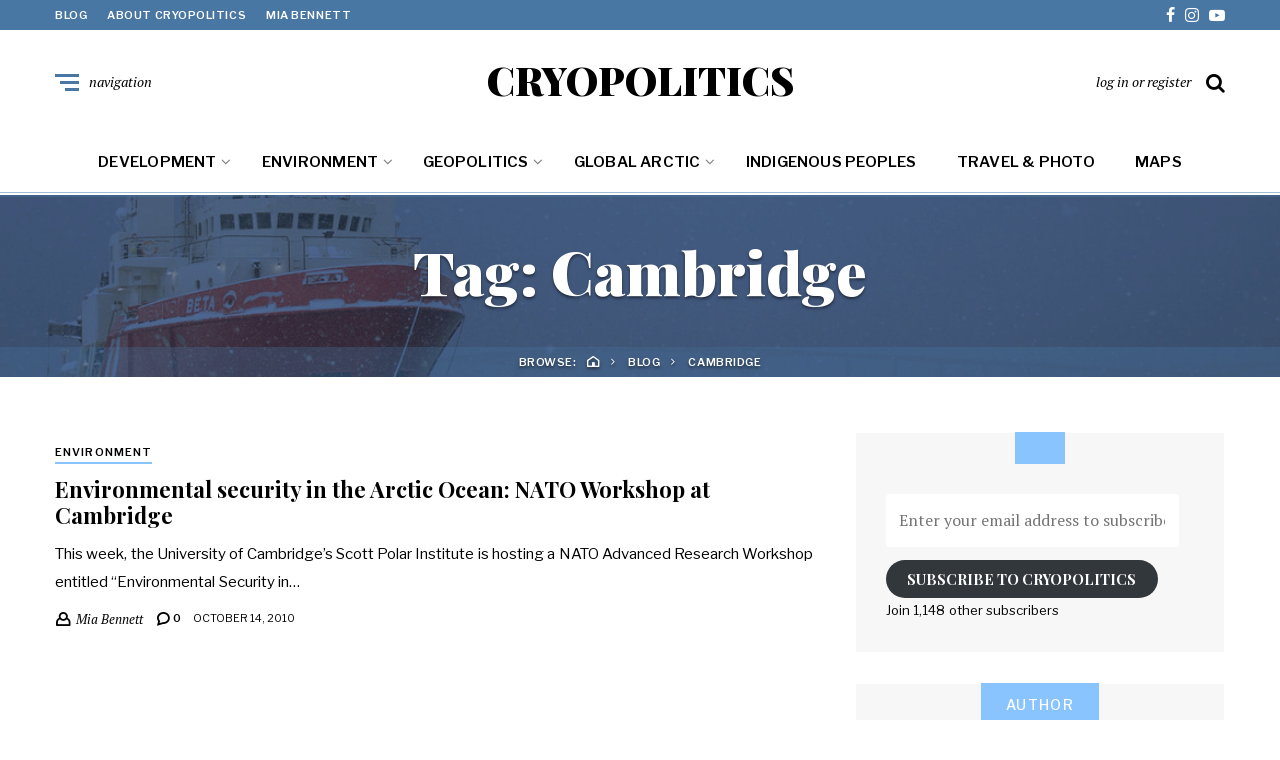

--- FILE ---
content_type: text/html; charset=UTF-8
request_url: https://www.cryopolitics.com/tag/cambridge/
body_size: 16778
content:
<!DOCTYPE html>
<html lang="en-US">
<head>
	<meta charset="UTF-8">
<meta name="viewport" content="width=device-width, initial-scale=1">
<link rel="profile" href="https://gmpg.org/xfn/11">
<meta name='robots' content='index, follow, max-image-preview:large, max-snippet:-1, max-video-preview:-1' />

	<!-- This site is optimized with the Yoast SEO plugin v26.7 - https://yoast.com/wordpress/plugins/seo/ -->
	<title>Cambridge Archives - CRYOPOLITICS</title>
	<link rel="canonical" href="https://www.cryopolitics.com/tag/cambridge/" />
	<meta property="og:locale" content="en_US" />
	<meta property="og:type" content="article" />
	<meta property="og:title" content="Cambridge Archives - CRYOPOLITICS" />
	<meta property="og:url" content="https://www.cryopolitics.com/tag/cambridge/" />
	<meta property="og:site_name" content="CRYOPOLITICS" />
	<meta name="twitter:card" content="summary_large_image" />
	<meta name="twitter:site" content="@cryopolitics" />
	<script type="application/ld+json" class="yoast-schema-graph">{"@context":"https://schema.org","@graph":[{"@type":"CollectionPage","@id":"https://www.cryopolitics.com/tag/cambridge/","url":"https://www.cryopolitics.com/tag/cambridge/","name":"Cambridge Archives - CRYOPOLITICS","isPartOf":{"@id":"https://www.cryopolitics.com/#website"},"breadcrumb":{"@id":"https://www.cryopolitics.com/tag/cambridge/#breadcrumb"},"inLanguage":"en-US"},{"@type":"BreadcrumbList","@id":"https://www.cryopolitics.com/tag/cambridge/#breadcrumb","itemListElement":[{"@type":"ListItem","position":1,"name":"Home","item":"https://www.cryopolitics.com/"},{"@type":"ListItem","position":2,"name":"Cambridge"}]},{"@type":"WebSite","@id":"https://www.cryopolitics.com/#website","url":"https://www.cryopolitics.com/","name":"CRYOPOLITICS","description":"Arctic News &amp; Analysis","publisher":{"@id":"https://www.cryopolitics.com/#/schema/person/e4febe1eb9907c8643e5658d5da3a4b5"},"potentialAction":[{"@type":"SearchAction","target":{"@type":"EntryPoint","urlTemplate":"https://www.cryopolitics.com/?s={search_term_string}"},"query-input":{"@type":"PropertyValueSpecification","valueRequired":true,"valueName":"search_term_string"}}],"inLanguage":"en-US"},{"@type":["Person","Organization"],"@id":"https://www.cryopolitics.com/#/schema/person/e4febe1eb9907c8643e5658d5da3a4b5","name":"Mia Bennett","image":{"@type":"ImageObject","inLanguage":"en-US","@id":"https://www.cryopolitics.com/#/schema/person/image/","url":"https://i0.wp.com/www.cryopolitics.com/wp-content/uploads/2020/04/m-b.jpeg?fit=1196%2C1192&ssl=1","contentUrl":"https://i0.wp.com/www.cryopolitics.com/wp-content/uploads/2020/04/m-b.jpeg?fit=1196%2C1192&ssl=1","width":1196,"height":1192,"caption":"Mia Bennett"},"logo":{"@id":"https://www.cryopolitics.com/#/schema/person/image/"},"description":"Mia Bennett is an associate professor in the Department of Geography at the University of Washington. She researches the geopolitics of the Arctic and orbital space. Her new book with Klaus Dodds, Unfrozen: The Fight for the Future of the Arctic, was published by Yale University Press in 2025.","sameAs":["https://www.cryopolitics.com","cryopolitics","https://www.instagram.com/cryopolitics/","https://x.com/cryopolitics","https://www.youtube.com/channel/UCXeGHYKFhvGpiNA2cWX9ucQ"]}]}</script>
	<!-- / Yoast SEO plugin. -->


<link rel='dns-prefetch' href='//static.addtoany.com' />
<link rel='dns-prefetch' href='//secure.gravatar.com' />
<link rel='dns-prefetch' href='//stats.wp.com' />
<link rel='dns-prefetch' href='//fonts.googleapis.com' />
<link rel='preconnect' href='//i0.wp.com' />
<link rel='preconnect' href='//c0.wp.com' />
<link rel="alternate" type="application/rss+xml" title="CRYOPOLITICS &raquo; Feed" href="https://www.cryopolitics.com/feed/" />
<link rel="alternate" type="application/rss+xml" title="CRYOPOLITICS &raquo; Comments Feed" href="https://www.cryopolitics.com/comments/feed/" />
<link rel="alternate" type="application/rss+xml" title="CRYOPOLITICS &raquo; Cambridge Tag Feed" href="https://www.cryopolitics.com/tag/cambridge/feed/" />
		<!-- This site uses the Google Analytics by ExactMetrics plugin v8.11.1 - Using Analytics tracking - https://www.exactmetrics.com/ -->
							<script src="//www.googletagmanager.com/gtag/js?id=G-0W4BRNVCTC"  data-cfasync="false" data-wpfc-render="false" type="text/javascript" async></script>
			<script data-cfasync="false" data-wpfc-render="false" type="text/javascript">
				var em_version = '8.11.1';
				var em_track_user = true;
				var em_no_track_reason = '';
								var ExactMetricsDefaultLocations = {"page_location":"https:\/\/www.cryopolitics.com\/tag\/cambridge\/"};
								if ( typeof ExactMetricsPrivacyGuardFilter === 'function' ) {
					var ExactMetricsLocations = (typeof ExactMetricsExcludeQuery === 'object') ? ExactMetricsPrivacyGuardFilter( ExactMetricsExcludeQuery ) : ExactMetricsPrivacyGuardFilter( ExactMetricsDefaultLocations );
				} else {
					var ExactMetricsLocations = (typeof ExactMetricsExcludeQuery === 'object') ? ExactMetricsExcludeQuery : ExactMetricsDefaultLocations;
				}

								var disableStrs = [
										'ga-disable-G-0W4BRNVCTC',
									];

				/* Function to detect opted out users */
				function __gtagTrackerIsOptedOut() {
					for (var index = 0; index < disableStrs.length; index++) {
						if (document.cookie.indexOf(disableStrs[index] + '=true') > -1) {
							return true;
						}
					}

					return false;
				}

				/* Disable tracking if the opt-out cookie exists. */
				if (__gtagTrackerIsOptedOut()) {
					for (var index = 0; index < disableStrs.length; index++) {
						window[disableStrs[index]] = true;
					}
				}

				/* Opt-out function */
				function __gtagTrackerOptout() {
					for (var index = 0; index < disableStrs.length; index++) {
						document.cookie = disableStrs[index] + '=true; expires=Thu, 31 Dec 2099 23:59:59 UTC; path=/';
						window[disableStrs[index]] = true;
					}
				}

				if ('undefined' === typeof gaOptout) {
					function gaOptout() {
						__gtagTrackerOptout();
					}
				}
								window.dataLayer = window.dataLayer || [];

				window.ExactMetricsDualTracker = {
					helpers: {},
					trackers: {},
				};
				if (em_track_user) {
					function __gtagDataLayer() {
						dataLayer.push(arguments);
					}

					function __gtagTracker(type, name, parameters) {
						if (!parameters) {
							parameters = {};
						}

						if (parameters.send_to) {
							__gtagDataLayer.apply(null, arguments);
							return;
						}

						if (type === 'event') {
														parameters.send_to = exactmetrics_frontend.v4_id;
							var hookName = name;
							if (typeof parameters['event_category'] !== 'undefined') {
								hookName = parameters['event_category'] + ':' + name;
							}

							if (typeof ExactMetricsDualTracker.trackers[hookName] !== 'undefined') {
								ExactMetricsDualTracker.trackers[hookName](parameters);
							} else {
								__gtagDataLayer('event', name, parameters);
							}
							
						} else {
							__gtagDataLayer.apply(null, arguments);
						}
					}

					__gtagTracker('js', new Date());
					__gtagTracker('set', {
						'developer_id.dNDMyYj': true,
											});
					if ( ExactMetricsLocations.page_location ) {
						__gtagTracker('set', ExactMetricsLocations);
					}
										__gtagTracker('config', 'G-0W4BRNVCTC', {"forceSSL":"true"} );
										window.gtag = __gtagTracker;										(function () {
						/* https://developers.google.com/analytics/devguides/collection/analyticsjs/ */
						/* ga and __gaTracker compatibility shim. */
						var noopfn = function () {
							return null;
						};
						var newtracker = function () {
							return new Tracker();
						};
						var Tracker = function () {
							return null;
						};
						var p = Tracker.prototype;
						p.get = noopfn;
						p.set = noopfn;
						p.send = function () {
							var args = Array.prototype.slice.call(arguments);
							args.unshift('send');
							__gaTracker.apply(null, args);
						};
						var __gaTracker = function () {
							var len = arguments.length;
							if (len === 0) {
								return;
							}
							var f = arguments[len - 1];
							if (typeof f !== 'object' || f === null || typeof f.hitCallback !== 'function') {
								if ('send' === arguments[0]) {
									var hitConverted, hitObject = false, action;
									if ('event' === arguments[1]) {
										if ('undefined' !== typeof arguments[3]) {
											hitObject = {
												'eventAction': arguments[3],
												'eventCategory': arguments[2],
												'eventLabel': arguments[4],
												'value': arguments[5] ? arguments[5] : 1,
											}
										}
									}
									if ('pageview' === arguments[1]) {
										if ('undefined' !== typeof arguments[2]) {
											hitObject = {
												'eventAction': 'page_view',
												'page_path': arguments[2],
											}
										}
									}
									if (typeof arguments[2] === 'object') {
										hitObject = arguments[2];
									}
									if (typeof arguments[5] === 'object') {
										Object.assign(hitObject, arguments[5]);
									}
									if ('undefined' !== typeof arguments[1].hitType) {
										hitObject = arguments[1];
										if ('pageview' === hitObject.hitType) {
											hitObject.eventAction = 'page_view';
										}
									}
									if (hitObject) {
										action = 'timing' === arguments[1].hitType ? 'timing_complete' : hitObject.eventAction;
										hitConverted = mapArgs(hitObject);
										__gtagTracker('event', action, hitConverted);
									}
								}
								return;
							}

							function mapArgs(args) {
								var arg, hit = {};
								var gaMap = {
									'eventCategory': 'event_category',
									'eventAction': 'event_action',
									'eventLabel': 'event_label',
									'eventValue': 'event_value',
									'nonInteraction': 'non_interaction',
									'timingCategory': 'event_category',
									'timingVar': 'name',
									'timingValue': 'value',
									'timingLabel': 'event_label',
									'page': 'page_path',
									'location': 'page_location',
									'title': 'page_title',
									'referrer' : 'page_referrer',
								};
								for (arg in args) {
																		if (!(!args.hasOwnProperty(arg) || !gaMap.hasOwnProperty(arg))) {
										hit[gaMap[arg]] = args[arg];
									} else {
										hit[arg] = args[arg];
									}
								}
								return hit;
							}

							try {
								f.hitCallback();
							} catch (ex) {
							}
						};
						__gaTracker.create = newtracker;
						__gaTracker.getByName = newtracker;
						__gaTracker.getAll = function () {
							return [];
						};
						__gaTracker.remove = noopfn;
						__gaTracker.loaded = true;
						window['__gaTracker'] = __gaTracker;
					})();
									} else {
										console.log("");
					(function () {
						function __gtagTracker() {
							return null;
						}

						window['__gtagTracker'] = __gtagTracker;
						window['gtag'] = __gtagTracker;
					})();
									}
			</script>
							<!-- / Google Analytics by ExactMetrics -->
		<style id='wp-img-auto-sizes-contain-inline-css' type='text/css'>
img:is([sizes=auto i],[sizes^="auto," i]){contain-intrinsic-size:3000px 1500px}
/*# sourceURL=wp-img-auto-sizes-contain-inline-css */
</style>
<style id='wp-emoji-styles-inline-css' type='text/css'>

	img.wp-smiley, img.emoji {
		display: inline !important;
		border: none !important;
		box-shadow: none !important;
		height: 1em !important;
		width: 1em !important;
		margin: 0 0.07em !important;
		vertical-align: -0.1em !important;
		background: none !important;
		padding: 0 !important;
	}
/*# sourceURL=wp-emoji-styles-inline-css */
</style>
<style id='wp-block-library-inline-css' type='text/css'>
:root{--wp-block-synced-color:#7a00df;--wp-block-synced-color--rgb:122,0,223;--wp-bound-block-color:var(--wp-block-synced-color);--wp-editor-canvas-background:#ddd;--wp-admin-theme-color:#007cba;--wp-admin-theme-color--rgb:0,124,186;--wp-admin-theme-color-darker-10:#006ba1;--wp-admin-theme-color-darker-10--rgb:0,107,160.5;--wp-admin-theme-color-darker-20:#005a87;--wp-admin-theme-color-darker-20--rgb:0,90,135;--wp-admin-border-width-focus:2px}@media (min-resolution:192dpi){:root{--wp-admin-border-width-focus:1.5px}}.wp-element-button{cursor:pointer}:root .has-very-light-gray-background-color{background-color:#eee}:root .has-very-dark-gray-background-color{background-color:#313131}:root .has-very-light-gray-color{color:#eee}:root .has-very-dark-gray-color{color:#313131}:root .has-vivid-green-cyan-to-vivid-cyan-blue-gradient-background{background:linear-gradient(135deg,#00d084,#0693e3)}:root .has-purple-crush-gradient-background{background:linear-gradient(135deg,#34e2e4,#4721fb 50%,#ab1dfe)}:root .has-hazy-dawn-gradient-background{background:linear-gradient(135deg,#faaca8,#dad0ec)}:root .has-subdued-olive-gradient-background{background:linear-gradient(135deg,#fafae1,#67a671)}:root .has-atomic-cream-gradient-background{background:linear-gradient(135deg,#fdd79a,#004a59)}:root .has-nightshade-gradient-background{background:linear-gradient(135deg,#330968,#31cdcf)}:root .has-midnight-gradient-background{background:linear-gradient(135deg,#020381,#2874fc)}:root{--wp--preset--font-size--normal:16px;--wp--preset--font-size--huge:42px}.has-regular-font-size{font-size:1em}.has-larger-font-size{font-size:2.625em}.has-normal-font-size{font-size:var(--wp--preset--font-size--normal)}.has-huge-font-size{font-size:var(--wp--preset--font-size--huge)}.has-text-align-center{text-align:center}.has-text-align-left{text-align:left}.has-text-align-right{text-align:right}.has-fit-text{white-space:nowrap!important}#end-resizable-editor-section{display:none}.aligncenter{clear:both}.items-justified-left{justify-content:flex-start}.items-justified-center{justify-content:center}.items-justified-right{justify-content:flex-end}.items-justified-space-between{justify-content:space-between}.screen-reader-text{border:0;clip-path:inset(50%);height:1px;margin:-1px;overflow:hidden;padding:0;position:absolute;width:1px;word-wrap:normal!important}.screen-reader-text:focus{background-color:#ddd;clip-path:none;color:#444;display:block;font-size:1em;height:auto;left:5px;line-height:normal;padding:15px 23px 14px;text-decoration:none;top:5px;width:auto;z-index:100000}html :where(.has-border-color){border-style:solid}html :where([style*=border-top-color]){border-top-style:solid}html :where([style*=border-right-color]){border-right-style:solid}html :where([style*=border-bottom-color]){border-bottom-style:solid}html :where([style*=border-left-color]){border-left-style:solid}html :where([style*=border-width]){border-style:solid}html :where([style*=border-top-width]){border-top-style:solid}html :where([style*=border-right-width]){border-right-style:solid}html :where([style*=border-bottom-width]){border-bottom-style:solid}html :where([style*=border-left-width]){border-left-style:solid}html :where(img[class*=wp-image-]){height:auto;max-width:100%}:where(figure){margin:0 0 1em}html :where(.is-position-sticky){--wp-admin--admin-bar--position-offset:var(--wp-admin--admin-bar--height,0px)}@media screen and (max-width:600px){html :where(.is-position-sticky){--wp-admin--admin-bar--position-offset:0px}}

/*# sourceURL=wp-block-library-inline-css */
</style><style id='jetpack-sharing-buttons-style-inline-css' type='text/css'>
.jetpack-sharing-buttons__services-list{display:flex;flex-direction:row;flex-wrap:wrap;gap:0;list-style-type:none;margin:5px;padding:0}.jetpack-sharing-buttons__services-list.has-small-icon-size{font-size:12px}.jetpack-sharing-buttons__services-list.has-normal-icon-size{font-size:16px}.jetpack-sharing-buttons__services-list.has-large-icon-size{font-size:24px}.jetpack-sharing-buttons__services-list.has-huge-icon-size{font-size:36px}@media print{.jetpack-sharing-buttons__services-list{display:none!important}}.editor-styles-wrapper .wp-block-jetpack-sharing-buttons{gap:0;padding-inline-start:0}ul.jetpack-sharing-buttons__services-list.has-background{padding:1.25em 2.375em}
/*# sourceURL=https://c0.wp.com/p/jetpack/15.4/_inc/blocks/sharing-buttons/view.css */
</style>
<style id='global-styles-inline-css' type='text/css'>
:root{--wp--preset--aspect-ratio--square: 1;--wp--preset--aspect-ratio--4-3: 4/3;--wp--preset--aspect-ratio--3-4: 3/4;--wp--preset--aspect-ratio--3-2: 3/2;--wp--preset--aspect-ratio--2-3: 2/3;--wp--preset--aspect-ratio--16-9: 16/9;--wp--preset--aspect-ratio--9-16: 9/16;--wp--preset--color--black: #000000;--wp--preset--color--cyan-bluish-gray: #abb8c3;--wp--preset--color--white: #ffffff;--wp--preset--color--pale-pink: #f78da7;--wp--preset--color--vivid-red: #cf2e2e;--wp--preset--color--luminous-vivid-orange: #ff6900;--wp--preset--color--luminous-vivid-amber: #fcb900;--wp--preset--color--light-green-cyan: #7bdcb5;--wp--preset--color--vivid-green-cyan: #00d084;--wp--preset--color--pale-cyan-blue: #8ed1fc;--wp--preset--color--vivid-cyan-blue: #0693e3;--wp--preset--color--vivid-purple: #9b51e0;--wp--preset--gradient--vivid-cyan-blue-to-vivid-purple: linear-gradient(135deg,rgb(6,147,227) 0%,rgb(155,81,224) 100%);--wp--preset--gradient--light-green-cyan-to-vivid-green-cyan: linear-gradient(135deg,rgb(122,220,180) 0%,rgb(0,208,130) 100%);--wp--preset--gradient--luminous-vivid-amber-to-luminous-vivid-orange: linear-gradient(135deg,rgb(252,185,0) 0%,rgb(255,105,0) 100%);--wp--preset--gradient--luminous-vivid-orange-to-vivid-red: linear-gradient(135deg,rgb(255,105,0) 0%,rgb(207,46,46) 100%);--wp--preset--gradient--very-light-gray-to-cyan-bluish-gray: linear-gradient(135deg,rgb(238,238,238) 0%,rgb(169,184,195) 100%);--wp--preset--gradient--cool-to-warm-spectrum: linear-gradient(135deg,rgb(74,234,220) 0%,rgb(151,120,209) 20%,rgb(207,42,186) 40%,rgb(238,44,130) 60%,rgb(251,105,98) 80%,rgb(254,248,76) 100%);--wp--preset--gradient--blush-light-purple: linear-gradient(135deg,rgb(255,206,236) 0%,rgb(152,150,240) 100%);--wp--preset--gradient--blush-bordeaux: linear-gradient(135deg,rgb(254,205,165) 0%,rgb(254,45,45) 50%,rgb(107,0,62) 100%);--wp--preset--gradient--luminous-dusk: linear-gradient(135deg,rgb(255,203,112) 0%,rgb(199,81,192) 50%,rgb(65,88,208) 100%);--wp--preset--gradient--pale-ocean: linear-gradient(135deg,rgb(255,245,203) 0%,rgb(182,227,212) 50%,rgb(51,167,181) 100%);--wp--preset--gradient--electric-grass: linear-gradient(135deg,rgb(202,248,128) 0%,rgb(113,206,126) 100%);--wp--preset--gradient--midnight: linear-gradient(135deg,rgb(2,3,129) 0%,rgb(40,116,252) 100%);--wp--preset--font-size--small: 13px;--wp--preset--font-size--medium: 20px;--wp--preset--font-size--large: 36px;--wp--preset--font-size--x-large: 42px;--wp--preset--spacing--20: 0.44rem;--wp--preset--spacing--30: 0.67rem;--wp--preset--spacing--40: 1rem;--wp--preset--spacing--50: 1.5rem;--wp--preset--spacing--60: 2.25rem;--wp--preset--spacing--70: 3.38rem;--wp--preset--spacing--80: 5.06rem;--wp--preset--shadow--natural: 6px 6px 9px rgba(0, 0, 0, 0.2);--wp--preset--shadow--deep: 12px 12px 50px rgba(0, 0, 0, 0.4);--wp--preset--shadow--sharp: 6px 6px 0px rgba(0, 0, 0, 0.2);--wp--preset--shadow--outlined: 6px 6px 0px -3px rgb(255, 255, 255), 6px 6px rgb(0, 0, 0);--wp--preset--shadow--crisp: 6px 6px 0px rgb(0, 0, 0);}:where(.is-layout-flex){gap: 0.5em;}:where(.is-layout-grid){gap: 0.5em;}body .is-layout-flex{display: flex;}.is-layout-flex{flex-wrap: wrap;align-items: center;}.is-layout-flex > :is(*, div){margin: 0;}body .is-layout-grid{display: grid;}.is-layout-grid > :is(*, div){margin: 0;}:where(.wp-block-columns.is-layout-flex){gap: 2em;}:where(.wp-block-columns.is-layout-grid){gap: 2em;}:where(.wp-block-post-template.is-layout-flex){gap: 1.25em;}:where(.wp-block-post-template.is-layout-grid){gap: 1.25em;}.has-black-color{color: var(--wp--preset--color--black) !important;}.has-cyan-bluish-gray-color{color: var(--wp--preset--color--cyan-bluish-gray) !important;}.has-white-color{color: var(--wp--preset--color--white) !important;}.has-pale-pink-color{color: var(--wp--preset--color--pale-pink) !important;}.has-vivid-red-color{color: var(--wp--preset--color--vivid-red) !important;}.has-luminous-vivid-orange-color{color: var(--wp--preset--color--luminous-vivid-orange) !important;}.has-luminous-vivid-amber-color{color: var(--wp--preset--color--luminous-vivid-amber) !important;}.has-light-green-cyan-color{color: var(--wp--preset--color--light-green-cyan) !important;}.has-vivid-green-cyan-color{color: var(--wp--preset--color--vivid-green-cyan) !important;}.has-pale-cyan-blue-color{color: var(--wp--preset--color--pale-cyan-blue) !important;}.has-vivid-cyan-blue-color{color: var(--wp--preset--color--vivid-cyan-blue) !important;}.has-vivid-purple-color{color: var(--wp--preset--color--vivid-purple) !important;}.has-black-background-color{background-color: var(--wp--preset--color--black) !important;}.has-cyan-bluish-gray-background-color{background-color: var(--wp--preset--color--cyan-bluish-gray) !important;}.has-white-background-color{background-color: var(--wp--preset--color--white) !important;}.has-pale-pink-background-color{background-color: var(--wp--preset--color--pale-pink) !important;}.has-vivid-red-background-color{background-color: var(--wp--preset--color--vivid-red) !important;}.has-luminous-vivid-orange-background-color{background-color: var(--wp--preset--color--luminous-vivid-orange) !important;}.has-luminous-vivid-amber-background-color{background-color: var(--wp--preset--color--luminous-vivid-amber) !important;}.has-light-green-cyan-background-color{background-color: var(--wp--preset--color--light-green-cyan) !important;}.has-vivid-green-cyan-background-color{background-color: var(--wp--preset--color--vivid-green-cyan) !important;}.has-pale-cyan-blue-background-color{background-color: var(--wp--preset--color--pale-cyan-blue) !important;}.has-vivid-cyan-blue-background-color{background-color: var(--wp--preset--color--vivid-cyan-blue) !important;}.has-vivid-purple-background-color{background-color: var(--wp--preset--color--vivid-purple) !important;}.has-black-border-color{border-color: var(--wp--preset--color--black) !important;}.has-cyan-bluish-gray-border-color{border-color: var(--wp--preset--color--cyan-bluish-gray) !important;}.has-white-border-color{border-color: var(--wp--preset--color--white) !important;}.has-pale-pink-border-color{border-color: var(--wp--preset--color--pale-pink) !important;}.has-vivid-red-border-color{border-color: var(--wp--preset--color--vivid-red) !important;}.has-luminous-vivid-orange-border-color{border-color: var(--wp--preset--color--luminous-vivid-orange) !important;}.has-luminous-vivid-amber-border-color{border-color: var(--wp--preset--color--luminous-vivid-amber) !important;}.has-light-green-cyan-border-color{border-color: var(--wp--preset--color--light-green-cyan) !important;}.has-vivid-green-cyan-border-color{border-color: var(--wp--preset--color--vivid-green-cyan) !important;}.has-pale-cyan-blue-border-color{border-color: var(--wp--preset--color--pale-cyan-blue) !important;}.has-vivid-cyan-blue-border-color{border-color: var(--wp--preset--color--vivid-cyan-blue) !important;}.has-vivid-purple-border-color{border-color: var(--wp--preset--color--vivid-purple) !important;}.has-vivid-cyan-blue-to-vivid-purple-gradient-background{background: var(--wp--preset--gradient--vivid-cyan-blue-to-vivid-purple) !important;}.has-light-green-cyan-to-vivid-green-cyan-gradient-background{background: var(--wp--preset--gradient--light-green-cyan-to-vivid-green-cyan) !important;}.has-luminous-vivid-amber-to-luminous-vivid-orange-gradient-background{background: var(--wp--preset--gradient--luminous-vivid-amber-to-luminous-vivid-orange) !important;}.has-luminous-vivid-orange-to-vivid-red-gradient-background{background: var(--wp--preset--gradient--luminous-vivid-orange-to-vivid-red) !important;}.has-very-light-gray-to-cyan-bluish-gray-gradient-background{background: var(--wp--preset--gradient--very-light-gray-to-cyan-bluish-gray) !important;}.has-cool-to-warm-spectrum-gradient-background{background: var(--wp--preset--gradient--cool-to-warm-spectrum) !important;}.has-blush-light-purple-gradient-background{background: var(--wp--preset--gradient--blush-light-purple) !important;}.has-blush-bordeaux-gradient-background{background: var(--wp--preset--gradient--blush-bordeaux) !important;}.has-luminous-dusk-gradient-background{background: var(--wp--preset--gradient--luminous-dusk) !important;}.has-pale-ocean-gradient-background{background: var(--wp--preset--gradient--pale-ocean) !important;}.has-electric-grass-gradient-background{background: var(--wp--preset--gradient--electric-grass) !important;}.has-midnight-gradient-background{background: var(--wp--preset--gradient--midnight) !important;}.has-small-font-size{font-size: var(--wp--preset--font-size--small) !important;}.has-medium-font-size{font-size: var(--wp--preset--font-size--medium) !important;}.has-large-font-size{font-size: var(--wp--preset--font-size--large) !important;}.has-x-large-font-size{font-size: var(--wp--preset--font-size--x-large) !important;}
/*# sourceURL=global-styles-inline-css */
</style>

<style id='classic-theme-styles-inline-css' type='text/css'>
/*! This file is auto-generated */
.wp-block-button__link{color:#fff;background-color:#32373c;border-radius:9999px;box-shadow:none;text-decoration:none;padding:calc(.667em + 2px) calc(1.333em + 2px);font-size:1.125em}.wp-block-file__button{background:#32373c;color:#fff;text-decoration:none}
/*# sourceURL=/wp-includes/css/classic-themes.min.css */
</style>
<link rel='stylesheet' id='neville-fonts-css' href='https://fonts.googleapis.com/css?family=Libre+Franklin%3A400%2C500%2C600%7CPlayfair+Display%3A400italic%2C700%2C900%2C900italic%7CPT+Serif%3A400%2C400italic%2C700%2C700italic&#038;subset=latin%2Clatin-ext' type='text/css' media='all' />
<link rel='stylesheet' id='neville-style-css' href='https://www.cryopolitics.com/wp-content/themes/neville/style.css?ver=1.0.1' type='text/css' media='all' />
<style id='neville-style-inline-css' type='text/css'>
.blog-header { background: url("https://www.cryopolitics.com/wp-content/uploads/2018/01/kystvakten-blue-1.jpg") no-repeat center center; background-size: cover; }
.rss-btn i, .sb-general i, .required, .sticky .sticky-tag, .header-btns .hbtn-count, .comments-area .comment-respond .comment-reply-title small a{color:#89c4ff;}.category-link.sty1, .comment-reply-link.sty1, .widget-content .wid-posts-lists .wid-pl-item .entry-thumbnail .wid-pli-pos:before{background-color:#89c4ff;}abbr, abbr[title], acronym, .section-title.st2x:before, .category-link.sty2, .comment-reply-link.sty2, .comment-reply-link, .single .entry-content a:not([class]), .single .comment-content a:not([class]), .page-template-default .entry-content a:not([class]), .page-template-default .comment-content a:not([class]), .widget-title-wrap .widget-title span, .widget-content .textwidget a:not([class]), .wid-big-buttons .wid-big-button span:before{border-bottom-color:#89c4ff;}
/*# sourceURL=neville-style-inline-css */
</style>
<link rel='stylesheet' id='jetpack-subscriptions-css' href='https://c0.wp.com/p/jetpack/15.4/_inc/build/subscriptions/subscriptions.min.css' type='text/css' media='all' />
<style id='jetpack_facebook_likebox-inline-css' type='text/css'>
.widget_facebook_likebox {
	overflow: hidden;
}

/*# sourceURL=https://www.cryopolitics.com/wp-content/plugins/jetpack/modules/widgets/facebook-likebox/style.css */
</style>
<link rel='stylesheet' id='addtoany-css' href='https://www.cryopolitics.com/wp-content/plugins/add-to-any/addtoany.min.css?ver=1.16' type='text/css' media='all' />
<script type="text/javascript" src="https://www.cryopolitics.com/wp-content/plugins/google-analytics-dashboard-for-wp/assets/js/frontend-gtag.min.js?ver=8.11.1" id="exactmetrics-frontend-script-js" async="async" data-wp-strategy="async"></script>
<script data-cfasync="false" data-wpfc-render="false" type="text/javascript" id='exactmetrics-frontend-script-js-extra'>/* <![CDATA[ */
var exactmetrics_frontend = {"js_events_tracking":"true","download_extensions":"zip,mp3,mpeg,pdf,docx,pptx,xlsx,rar","inbound_paths":"[{\"path\":\"\\\/go\\\/\",\"label\":\"affiliate\"},{\"path\":\"\\\/recommend\\\/\",\"label\":\"affiliate\"}]","home_url":"https:\/\/www.cryopolitics.com","hash_tracking":"false","v4_id":"G-0W4BRNVCTC"};/* ]]> */
</script>
<script type="text/javascript" id="addtoany-core-js-before">
/* <![CDATA[ */
window.a2a_config=window.a2a_config||{};a2a_config.callbacks=[];a2a_config.overlays=[];a2a_config.templates={};
var a2a_config = a2a_config || {};
a2a_config.icon_color = "#89c4ff";
a2a_config.color_bg = "FFFFFF";
a2a_config.color_main = "D7E5ED";
a2a_config.color_border = "AECADB";
a2a_config.color_link_text = "333333";
a2a_config.color_link_text_hover = "333333";

//# sourceURL=addtoany-core-js-before
/* ]]> */
</script>
<script type="text/javascript" defer src="https://static.addtoany.com/menu/page.js" id="addtoany-core-js"></script>
<script type="text/javascript" src="https://c0.wp.com/c/6.9/wp-includes/js/jquery/jquery.min.js" id="jquery-core-js"></script>
<script type="text/javascript" src="https://c0.wp.com/c/6.9/wp-includes/js/jquery/jquery-migrate.min.js" id="jquery-migrate-js"></script>
<script type="text/javascript" defer src="https://www.cryopolitics.com/wp-content/plugins/add-to-any/addtoany.min.js?ver=1.1" id="addtoany-jquery-js"></script>
<link rel="https://api.w.org/" href="https://www.cryopolitics.com/wp-json/" /><link rel="alternate" title="JSON" type="application/json" href="https://www.cryopolitics.com/wp-json/wp/v2/tags/324" /><link rel="EditURI" type="application/rsd+xml" title="RSD" href="https://www.cryopolitics.com/xmlrpc.php?rsd" />
<meta name="generator" content="WordPress 6.9" />
<script type="text/javascript">
(function(url){
	if(/(?:Chrome\/26\.0\.1410\.63 Safari\/537\.31|WordfenceTestMonBot)/.test(navigator.userAgent)){ return; }
	var addEvent = function(evt, handler) {
		if (window.addEventListener) {
			document.addEventListener(evt, handler, false);
		} else if (window.attachEvent) {
			document.attachEvent('on' + evt, handler);
		}
	};
	var removeEvent = function(evt, handler) {
		if (window.removeEventListener) {
			document.removeEventListener(evt, handler, false);
		} else if (window.detachEvent) {
			document.detachEvent('on' + evt, handler);
		}
	};
	var evts = 'contextmenu dblclick drag dragend dragenter dragleave dragover dragstart drop keydown keypress keyup mousedown mousemove mouseout mouseover mouseup mousewheel scroll'.split(' ');
	var logHuman = function() {
		if (window.wfLogHumanRan) { return; }
		window.wfLogHumanRan = true;
		var wfscr = document.createElement('script');
		wfscr.type = 'text/javascript';
		wfscr.async = true;
		wfscr.src = url + '&r=' + Math.random();
		(document.getElementsByTagName('head')[0]||document.getElementsByTagName('body')[0]).appendChild(wfscr);
		for (var i = 0; i < evts.length; i++) {
			removeEvent(evts[i], logHuman);
		}
	};
	for (var i = 0; i < evts.length; i++) {
		addEvent(evts[i], logHuman);
	}
})('//www.cryopolitics.com/?wordfence_lh=1&hid=4B8B6438238F5F79DA745067194FF35F');
</script>	<style>img#wpstats{display:none}</style>
		<link rel="icon" href="https://i0.wp.com/www.cryopolitics.com/wp-content/uploads/2017/11/cropped-cryo-logo.png?fit=32%2C32&#038;ssl=1" sizes="32x32" />
<link rel="icon" href="https://i0.wp.com/www.cryopolitics.com/wp-content/uploads/2017/11/cropped-cryo-logo.png?fit=192%2C192&#038;ssl=1" sizes="192x192" />
<link rel="apple-touch-icon" href="https://i0.wp.com/www.cryopolitics.com/wp-content/uploads/2017/11/cropped-cryo-logo.png?fit=180%2C180&#038;ssl=1" />
<meta name="msapplication-TileImage" content="https://i0.wp.com/www.cryopolitics.com/wp-content/uploads/2017/11/cropped-cryo-logo.png?fit=270%2C270&#038;ssl=1" />
		<style type="text/css" id="wp-custom-css">
			.slideshow-window {
	background-color: transparent;
	border-color: transparent;
	border-radius: 0;
	border-width: 0;
	padding-top: 0 !important;
}		</style>
		<style id='jetpack-block-sharing-button-inline-css' type='text/css'>
a.jetpack-sharing-button__button{color:inherit}.jetpack-sharing-button__button{align-items:center;background:#fff;border-radius:4px;box-shadow:0 1px 2px #0000001f,0 0 0 1px #0000001f;color:inherit;cursor:default;display:flex;flex-direction:row;font-size:inherit;font-weight:500;height:auto;justify-content:center;line-height:23px;margin:4px 4px 0;padding:4px 9px 3px;text-decoration:none}.jetpack-sharing-button__button svg{fill:currentColor;height:1.5em;width:1.5em}.jetpack-sharing-button__button:hover{box-shadow:0 1px 2px #00000038,0 0 0 1px #00000038;cursor:pointer}.jetpack-sharing-button__button.components-button{font-size:inherit;padding:4px 11px 3px 9px}.jetpack-sharing-button__button.style-icon{border:0;border-radius:50%;box-shadow:none;color:#fff;height:auto;line-height:1;margin-bottom:0;padding:7px;position:relative;top:-2px;width:auto}.jetpack-sharing-button__button.style-icon.share-bluesky{background:#0085ff}.jetpack-sharing-button__button.style-icon.share-x{background:#000}.jetpack-sharing-button__button.style-icon.share-print{background:#c5c2c2}.jetpack-sharing-button__button.style-icon.share-reddit{background:#5f99cf}.jetpack-sharing-button__button.style-icon.share-facebook{background:#0866ff}.jetpack-sharing-button__button.style-icon.share-linkedin{background:#0976b4}.jetpack-sharing-button__button.style-icon.share-mail{background:#c5c2c2}.jetpack-sharing-button__button.style-icon.share-twitter{background:#55acee}.jetpack-sharing-button__button.style-icon.share-tumblr{background:#35465c}.jetpack-sharing-button__button.style-icon.share-pinterest{background:#cc2127}.jetpack-sharing-button__button.style-icon.share-pocket{background:#ee4256}.jetpack-sharing-button__button.style-icon.share-telegram{background:#08c}.jetpack-sharing-button__button.style-icon.share-threads{background:#000}.jetpack-sharing-button__button.style-icon.share-whatsapp{background:#43d854}.jetpack-sharing-button__button.style-icon.share-mastodon{background:#6364ff}.jetpack-sharing-button__button.style-icon.share-nextdoor{background:#8ed500}.jetpack-sharing-button__button.style-icon.share-share{background:#000}.jetpack-sharing-button__button.style-icon.is-custom{padding:8px;top:2px}.jetpack-sharing-button__button.style-icon-text{margin-inline-end:4px;padding-inline-end:11px}.style-icon .jetpack-sharing-button__service-label,.style-text .sharing-buttons-preview-button__custom-icon,.style-text .social-logo{display:none}.jetpack-sharing-button__list-item{display:flex;flex-direction:row;flex-wrap:wrap;gap:5px;list-style-type:none;padding:0}.jetpack-sharing-button__list-item:first-child .jetpack-sharing-button__button{margin-inline-start:0}.style-icon-text .jetpack-sharing-button__service-label{margin-inline-start:5px}.tooltip{display:inline-block;position:relative}.tooltip .tooltiptext{background-color:#555;border-radius:6px;bottom:120%;color:#fff;display:none;padding:5px;position:absolute;text-align:center;width:5.5em}
/*# sourceURL=https://www.cryopolitics.com/wp-content/plugins/jetpack/_inc/blocks/sharing-button/view.css?minify=false */
</style>
</head>

<body data-rsssl=1 class="archive tag tag-cambridge tag-324 wp-theme-neville nav-lines">

		<div id="offset-sidebar-overlay" class="os-overlay">
			<div id="offset-sider-wrap" class="os-wrap">
				<aside id="sidebar-offset" class="sidebar os-sidebar" role="complementary">
					<div class="os-close-wrap">
						<a href="#" id="offset-close-sidebar" class="os-close">close menu</a>
					</div>
					<section id="pages-10" class="widget widget_pages"><div class="widget-content"><header class="widget-title-wrap"><h2 class="widget-title"><span>Pages</span></h2></header>
			<ul>
				<li class="page_item page-item-85793"><a href="https://www.cryopolitics.com/about-the-blog/">About Cryopolitics</a></li>
<li class="page_item page-item-268717 current_page_parent"><a href="https://www.cryopolitics.com/blog/">Blog</a></li>
<li class="page_item page-item-82527"><a href="https://www.cryopolitics.com/mia-bennett/">Mia Bennett</a></li>
			</ul>

			</div></section><section id="categories-11" class="widget widget_categories"><div class="widget-content"><header class="widget-title-wrap"><h2 class="widget-title"><span>Categories</span></h2></header>
			<ul>
					<li class="cat-item cat-item-1242"><a href="https://www.cryopolitics.com/category/announcements/">Announcements</a>
</li>
	<li class="cat-item cat-item-1191"><a href="https://www.cryopolitics.com/category/development/">Development</a>
<ul class='children'>
	<li class="cat-item cat-item-41"><a href="https://www.cryopolitics.com/category/development/infrastructure/">Infrastructure</a>
</li>
	<li class="cat-item cat-item-51"><a href="https://www.cryopolitics.com/category/development/mining/">Mining</a>
</li>
	<li class="cat-item cat-item-60"><a href="https://www.cryopolitics.com/category/development/oil/">Oil &amp; Gas</a>
</li>
	<li class="cat-item cat-item-76"><a href="https://www.cryopolitics.com/category/development/shipping/">Shipping</a>
</li>
</ul>
</li>
	<li class="cat-item cat-item-71"><a href="https://www.cryopolitics.com/category/environment/">Environment</a>
<ul class='children'>
	<li class="cat-item cat-item-1199"><a href="https://www.cryopolitics.com/category/environment/climate-change/">Climate Change</a>
</li>
</ul>
</li>
	<li class="cat-item cat-item-31"><a href="https://www.cryopolitics.com/category/geopolitics/">Geopolitics</a>
<ul class='children'>
	<li class="cat-item cat-item-1251"><a href="https://www.cryopolitics.com/category/geopolitics/arctic-council/">Arctic Council</a>
</li>
	<li class="cat-item cat-item-1250"><a href="https://www.cryopolitics.com/category/geopolitics/foreign-policy/">Foreign Policy</a>
</li>
	<li class="cat-item cat-item-1249"><a href="https://www.cryopolitics.com/category/geopolitics/military-defense/">Military &amp; Defense</a>
</li>
</ul>
</li>
	<li class="cat-item cat-item-1197"><a href="https://www.cryopolitics.com/category/global-arctic/">Global Arctic</a>
<ul class='children'>
	<li class="cat-item cat-item-9"><a href="https://www.cryopolitics.com/category/global-arctic/asia-arctic/">Asia &amp; the Arctic</a>
	<ul class='children'>
	<li class="cat-item cat-item-1194"><a href="https://www.cryopolitics.com/category/global-arctic/asia-arctic/belt-road-initiative/">Belt &amp; Road Initiative</a>
</li>
	<li class="cat-item cat-item-11"><a href="https://www.cryopolitics.com/category/global-arctic/asia-arctic/china/">China</a>
</li>
	</ul>
</li>
	<li class="cat-item cat-item-10"><a href="https://www.cryopolitics.com/category/global-arctic/canada/">Canada</a>
</li>
	<li class="cat-item cat-item-32"><a href="https://www.cryopolitics.com/category/global-arctic/greenland/">Greenland</a>
</li>
	<li class="cat-item cat-item-37"><a href="https://www.cryopolitics.com/category/global-arctic/iceland/">Iceland</a>
</li>
	<li class="cat-item cat-item-69"><a href="https://www.cryopolitics.com/category/global-arctic/russia/">Russia</a>
</li>
	<li class="cat-item cat-item-1198"><a href="https://www.cryopolitics.com/category/global-arctic/scandinavia/">Scandinavia</a>
</li>
	<li class="cat-item cat-item-3"><a href="https://www.cryopolitics.com/category/global-arctic/us-alaska/">USA/Alaska</a>
</li>
</ul>
</li>
	<li class="cat-item cat-item-34"><a href="https://www.cryopolitics.com/category/history/">History</a>
</li>
	<li class="cat-item cat-item-40"><a href="https://www.cryopolitics.com/category/indigenous-peoples/">Indigenous Peoples</a>
</li>
	<li class="cat-item cat-item-48"><a href="https://www.cryopolitics.com/category/maps/">Maps &amp; Satellite Imagery</a>
</li>
	<li class="cat-item cat-item-1189"><a href="https://www.cryopolitics.com/category/travel/">Travel &amp; Photo</a>
</li>
	<li class="cat-item cat-item-1"><a href="https://www.cryopolitics.com/category/uncategorized/">Uncategorized</a>
</li>
			</ul>

			</div></section>				</aside>
			</div>
			<div class="os-empty"></div>
		</div>
				<div id="search-overlay" class="search-overlay">
			<form role="search" method="get" class="search-form" action="https://www.cryopolitics.com/">
				<label>
					<span class="screen-reader-text">Search for:</span>
					<input type="search" class="search-field" placeholder="Search &hellip;" value="" name="s" />
				</label>
				<input type="submit" class="search-submit" value="Search" />
			</form>		</div>
		<div id="page" class="site">		<div class="menu-overlay"></div>
				<header id="masthead" class="site-header" role="banner">
					<div id="topnav" class="wrap top-navigation">
				<div class="container">
						<nav id="secondary-nav" class="secondary-nav" role="navigation">
				<ul id="secondary-menu" class="small-nav"><li id="menu-item-268719" class="menu-item menu-item-type-post_type menu-item-object-page current_page_parent menu-item-268719"><a href="https://www.cryopolitics.com/blog/">Blog</a></li>
<li id="menu-item-267184" class="menu-item menu-item-type-post_type menu-item-object-page menu-item-267184"><a href="https://www.cryopolitics.com/about-the-blog/">About Cryopolitics</a></li>
<li id="menu-item-266375" class="menu-item menu-item-type-post_type menu-item-object-page menu-item-266375"><a href="https://www.cryopolitics.com/mia-bennett/">Mia Bennett</a></li>
</ul>			</nav><!-- #secondary-nav -->
						<nav id="header-social-nav" class="social-nav-header" role="navigation">
				<ul id="header-social-menu" class="header-social-menu"><li id="menu-item-267153" class="menu-item menu-item-type-custom menu-item-object-custom menu-item-267153"><a href="https://www.facebook.com/cryopolitics/">facebook</a></li>
<li id="menu-item-267154" class="menu-item menu-item-type-custom menu-item-object-custom menu-item-267154"><a href="https://www.instagram.com/cryopolitics/">instagram</a></li>
<li id="menu-item-271313" class="menu-item menu-item-type-custom menu-item-object-custom menu-item-271313"><a href="https://www.youtube.com/@cryopolitics">youtube</a></li>
</ul>			</nav><!-- #header-social-nav -->
							</div><!-- .container -->
			</div><!-- #topnav -->
						<div id="midhead" class="wrap middle-header">
				<div class="container midhead">
			<div class="site-branding"><p class="site-title"><a href="https://www.cryopolitics.com/" title="CRYOPOLITICS" rel="home" itemprop="url">CRYOPOLITICS</a></p></div><!-- .site-branding -->			<div class="header-btns left-side">
				
				<div class="header-btn">
					<a href="#" id="mobile-button" class="mobile-btn">
						<span class="burger-bars">
							<span class="mbtn-top"></span>
							<span class="mbtn-mid"></span>
							<span class="mbtn-bot"></span>
						</span>
						<span class="label-btn">navigation</span>
					</a>
				</div>			</div>
						<div class="header-btns right-side">
				
				<div  id="hbtn-account" class="header-btn">
					<a href="https://www.cryopolitics.com/wp-login.php" class="label-btn">log in or register</a>
				</div>
				<div id="hbtn-search" class="header-btn">
					<a href="#" class="hbtn-search"><i class="nicon nicon-search"></i></a>
				</div>			</div>
							</div><!-- .container.midhead -->
			</div><!-- #midhead -->
						<div id="mainnav" class="wrap main-navigation">
				<div class="container">
						<nav id="primary-nav" class="primary-nav" role="navigation">
				<ul id="primary-menu" class="large-nav"><li id="menu-item-266492" class="menu-item menu-item-type-taxonomy menu-item-object-category menu-item-has-children menu-item-266492"><a href="https://www.cryopolitics.com/category/development/">Development</a>
<ul class="sub-menu">
	<li id="menu-item-266493" class="menu-item menu-item-type-taxonomy menu-item-object-category menu-item-266493"><a href="https://www.cryopolitics.com/category/development/infrastructure/">Infrastructure</a></li>
	<li id="menu-item-266494" class="menu-item menu-item-type-taxonomy menu-item-object-category menu-item-266494"><a href="https://www.cryopolitics.com/category/development/mining/">Mining</a></li>
	<li id="menu-item-266495" class="menu-item menu-item-type-taxonomy menu-item-object-category menu-item-266495"><a href="https://www.cryopolitics.com/category/development/oil/">Oil &#038; Gas</a></li>
	<li id="menu-item-266496" class="menu-item menu-item-type-taxonomy menu-item-object-category menu-item-266496"><a href="https://www.cryopolitics.com/category/development/shipping/">Shipping</a></li>
</ul>
</li>
<li id="menu-item-266497" class="menu-item menu-item-type-taxonomy menu-item-object-category menu-item-has-children menu-item-266497"><a href="https://www.cryopolitics.com/category/environment/">Environment</a>
<ul class="sub-menu">
	<li id="menu-item-266498" class="menu-item menu-item-type-taxonomy menu-item-object-category menu-item-266498"><a href="https://www.cryopolitics.com/category/environment/climate-change/">Climate Change</a></li>
</ul>
</li>
<li id="menu-item-266499" class="menu-item menu-item-type-taxonomy menu-item-object-category menu-item-has-children menu-item-266499"><a href="https://www.cryopolitics.com/category/geopolitics/">Geopolitics</a>
<ul class="sub-menu">
	<li id="menu-item-266860" class="menu-item menu-item-type-taxonomy menu-item-object-category menu-item-266860"><a href="https://www.cryopolitics.com/category/geopolitics/arctic-council/">Arctic Council</a></li>
	<li id="menu-item-266861" class="menu-item menu-item-type-taxonomy menu-item-object-category menu-item-266861"><a href="https://www.cryopolitics.com/category/geopolitics/foreign-policy/">Foreign Policy</a></li>
	<li id="menu-item-266862" class="menu-item menu-item-type-taxonomy menu-item-object-category menu-item-266862"><a href="https://www.cryopolitics.com/category/geopolitics/military-defense/">Military &#038; Defense</a></li>
	<li id="menu-item-266510" class="menu-item menu-item-type-taxonomy menu-item-object-category menu-item-266510"><a href="https://www.cryopolitics.com/category/history/">History</a></li>
</ul>
</li>
<li id="menu-item-266500" class="menu-item menu-item-type-taxonomy menu-item-object-category menu-item-has-children menu-item-266500"><a href="https://www.cryopolitics.com/category/global-arctic/">Global Arctic</a>
<ul class="sub-menu">
	<li id="menu-item-266501" class="menu-item menu-item-type-taxonomy menu-item-object-category menu-item-266501"><a href="https://www.cryopolitics.com/category/global-arctic/asia-arctic/">Asia &#038; the Arctic</a></li>
	<li id="menu-item-266503" class="menu-item menu-item-type-taxonomy menu-item-object-category menu-item-266503"><a href="https://www.cryopolitics.com/category/global-arctic/asia-arctic/china/">China</a></li>
	<li id="menu-item-266502" class="menu-item menu-item-type-taxonomy menu-item-object-category menu-item-266502"><a href="https://www.cryopolitics.com/category/global-arctic/asia-arctic/belt-road-initiative/">Belt &#038; Road Initiative</a></li>
	<li id="menu-item-266507" class="menu-item menu-item-type-taxonomy menu-item-object-category menu-item-266507"><a href="https://www.cryopolitics.com/category/global-arctic/russia/">Russia</a></li>
	<li id="menu-item-266509" class="menu-item menu-item-type-taxonomy menu-item-object-category menu-item-266509"><a href="https://www.cryopolitics.com/category/global-arctic/us-alaska/">USA/Alaska</a></li>
	<li id="menu-item-266504" class="menu-item menu-item-type-taxonomy menu-item-object-category menu-item-266504"><a href="https://www.cryopolitics.com/category/global-arctic/canada/">Canada</a></li>
	<li id="menu-item-266505" class="menu-item menu-item-type-taxonomy menu-item-object-category menu-item-266505"><a href="https://www.cryopolitics.com/category/global-arctic/greenland/">Greenland</a></li>
	<li id="menu-item-266506" class="menu-item menu-item-type-taxonomy menu-item-object-category menu-item-266506"><a href="https://www.cryopolitics.com/category/global-arctic/iceland/">Iceland</a></li>
	<li id="menu-item-266508" class="menu-item menu-item-type-taxonomy menu-item-object-category menu-item-266508"><a href="https://www.cryopolitics.com/category/global-arctic/scandinavia/">Scandinavia</a></li>
</ul>
</li>
<li id="menu-item-266511" class="menu-item menu-item-type-taxonomy menu-item-object-category menu-item-266511"><a href="https://www.cryopolitics.com/category/indigenous-peoples/">Indigenous Peoples</a></li>
<li id="menu-item-266513" class="menu-item menu-item-type-taxonomy menu-item-object-category menu-item-266513"><a href="https://www.cryopolitics.com/category/travel/">Travel &#038; Photo</a></li>
<li id="menu-item-267159" class="menu-item menu-item-type-taxonomy menu-item-object-category menu-item-267159"><a href="https://www.cryopolitics.com/category/maps/">Maps</a></li>
</ul>			</nav><!-- #primary-nav -->
							</div><!-- .container -->
				<div id="navextra" class="navigation-extra"></div>			</div><!-- #mainnav -->
					</header><!-- #masthead -->
					<header class="wrap blog-header">
				<div class="bh-overlay"></div><div class="bho-shadow"></div>				<div class="container">
					<div class="row-display grid-2">
						<div class="col-12x">
			<h1 class="section-title">Tag: <span>Cambridge</span></h1><p class="section-description"></p><div class="header-bread"><nav role="navigation" aria-label="Breadcrumbs" class="breadcrumb-trail breadcrumbs" itemprop="breadcrumb"><h2 class="trail-browse">Browse:</h2><ul class="trail-items" itemscope itemtype="http://schema.org/BreadcrumbList"><meta name="numberOfItems" content="3" /><meta name="itemListOrder" content="Ascending" /><li itemprop="itemListElement" itemscope itemtype="http://schema.org/ListItem" class="trail-item trail-begin"><a href="https://www.cryopolitics.com" rel="home"><span itemprop="name"><i class="nicon nicon-home-c"></i></span></a><meta itemprop="position" content="1" /> <i class="nicon nicon-angle-right"></i></li><li itemprop="itemListElement" itemscope itemtype="http://schema.org/ListItem" class="trail-item"><a href="https://www.cryopolitics.com/blog/"><span itemprop="name">Blog</span></a><meta itemprop="position" content="2" /> <i class="nicon nicon-angle-right"></i></li><li itemprop="itemListElement" itemscope itemtype="http://schema.org/ListItem" class="trail-item trail-end"><span itemprop="name">Cambridge</span><meta itemprop="position" content="3" /> <i class="nicon nicon-angle-right"></i></li></ul></nav></div>						</div>
					</div>
				</div>
				<div class="black-wrap"></div>
			</header>
					<section id="sec-blog-1" class="wrap section-blog">
			<div class="container">
				<div class="row-display grid-2">
				<div id="primary" class="col-8x content-area">
						<main id="main" class="site-main" role="main">
				<article id="post-19843" class="post-19843 post type-post status-publish format-standard hentry category-announcements category-environment category-military-defense tag-cambridge tag-environmental-security tag-nato tag-shell tag-spri"><div class="entry-content"><div class="entry-meta"><a href="https://www.cryopolitics.com/category/environment/" class="category-link sty2">Environment</a></div><h3 class="entry-title t-1x"><a href="https://www.cryopolitics.com/2010/10/14/arctic-environment-conference-at-cambridge/" rel="bookmark">Environmental security in the Arctic Ocean: NATO Workshop at Cambridge</a></h3><p class="entry-excerpt">This week, the University of Cambridge&#8217;s Scott Polar Institute is hosting a NATO Advanced Research Workshop entitled &#8220;Environmental Security in&hellip;</p><footer class="entry-meta"><span class="article-author"><i class="nicon nicon-user"></i> <em>Mia Bennett</em></span><a href="https://www.cryopolitics.com/2010/10/14/arctic-environment-conference-at-cambridge/#respond" class="comments-count"><i class="nicon nicon-bubble"></i> 0</a><time>October 14, 2010</time></footer></div></article><!-- #post-19843 -->				</main><!-- #main -->
						</div><!-- #primary -->
						<div class="col-4x sidebar-wrap">
					<aside id="sidebar-index" class="sidebar" role="complementary">
				<section id="blog_subscription-5" class="widget widget_blog_subscription jetpack_subscription_widget"><div class="widget-content"><header class="widget-title-wrap"><h2 class="widget-title"><span></span></h2></header>
			<div class="wp-block-jetpack-subscriptions__container">
			<form action="#" method="post" accept-charset="utf-8" id="subscribe-blog-blog_subscription-5"
				data-blog="138593368"
				data-post_access_level="everybody" >
									<p id="subscribe-email">
						<label id="jetpack-subscribe-label"
							class="screen-reader-text"
							for="subscribe-field-blog_subscription-5">
							Enter your email address to subscribe						</label>
						<input type="email" name="email" autocomplete="email" required="required"
																					value=""
							id="subscribe-field-blog_subscription-5"
							placeholder="Enter your email address to subscribe"
						/>
					</p>

					<p id="subscribe-submit"
											>
						<input type="hidden" name="action" value="subscribe"/>
						<input type="hidden" name="source" value="https://www.cryopolitics.com/tag/cambridge/"/>
						<input type="hidden" name="sub-type" value="widget"/>
						<input type="hidden" name="redirect_fragment" value="subscribe-blog-blog_subscription-5"/>
						<input type="hidden" id="_wpnonce" name="_wpnonce" value="302b32b3df" /><input type="hidden" name="_wp_http_referer" value="/tag/cambridge/" />						<button type="submit"
															class="wp-block-button__link"
																					name="jetpack_subscriptions_widget"
						>
							Subscribe to Cryopolitics						</button>
					</p>
							</form>
							<div class="wp-block-jetpack-subscriptions__subscount">
					Join 1,148 other subscribers				</div>
						</div>
			
</div></section><section id="text-3" class="widget widget_text"><div class="widget-content"><header class="widget-title-wrap"><h2 class="widget-title"><span>Author</span></h2></header>			<div class="textwidget"><p><center><img loading="lazy" decoding="async" data-recalc-dims="1" class="aligncenter wp-image-267231 size-thumbnail" src="https://i0.wp.com/www.cryopolitics.com/wp-content/uploads/2018/01/pic-150x150.png?resize=150%2C150" alt="" width="150" height="150" srcset="https://i0.wp.com/www.cryopolitics.com/wp-content/uploads/2018/01/pic.png?resize=150%2C150&amp;ssl=1 150w, https://i0.wp.com/www.cryopolitics.com/wp-content/uploads/2018/01/pic.png?resize=70%2C70&amp;ssl=1 70w, https://i0.wp.com/www.cryopolitics.com/wp-content/uploads/2018/01/pic.png?w=276&amp;ssl=1 276w" sizes="auto, (max-width: 150px) 100vw, 150px" />Mia Bennett is an associate professor in the Department of Geography at the University of Washington.<br />
<a href="https://www.cryopolitics.com/about/">Get in touch!</a></center></p>
</div>
		</div></section>					</aside><!-- #sidebar-index -->
				</div><!-- sidebar columnd wrap -->
								</div><!-- .row-display -->
			</div><!-- .container -->
		</section><!-- #sec-blog-1 -->
					<section id="sec-footer-sidebars" class="wrap section-footer-sidebars mg0">
				<div class="container">
					<div class="row-display grid-2">
							<div class="col-4x footer-sidebar">
					<aside id="footer-sidebar-1" class="sidebar" role="complementary">
						<section id="search-8" class="widget widget_search"><div class="widget-content"><header class="widget-title-wrap"><h2 class="widget-title"><span>Search</span></h2></header><form role="search" method="get" class="search-form" action="https://www.cryopolitics.com/">
				<label>
					<span class="screen-reader-text">Search for:</span>
					<input type="search" class="search-field" placeholder="Search &hellip;" value="" name="s" />
				</label>
				<input type="submit" class="search-submit" value="Search" />
			</form></div></section>					</aside><!-- #sec-blog-1-sidebar -->
				</div>
								<div class="col-4x footer-sidebar">
					<aside id="footer-sidebar-2" class="sidebar" role="complementary">
						<section id="block-3" class="widget widget_block"><div class="widget-content"></div></section>					</aside><!-- #sec-blog-1-sidebar -->
				</div>
								<div class="col-4x footer-sidebar">
					<aside id="footer-sidebar-3" class="sidebar" role="complementary">
						<section id="facebook-likebox-4" class="widget widget_facebook_likebox"><div class="widget-content"><header class="widget-title-wrap"><h2 class="widget-title"><span><a href="https://www.facebook.com/cryopolitics/">Follow on Facebook</a></span></h2></header>		<div id="fb-root"></div>
		<div class="fb-page" data-href="https://www.facebook.com/cryopolitics/" data-width="340"  data-height="432" data-hide-cover="false" data-show-facepile="true" data-tabs="false" data-hide-cta="false" data-small-header="false">
		<div class="fb-xfbml-parse-ignore"><blockquote cite="https://www.facebook.com/cryopolitics/"><a href="https://www.facebook.com/cryopolitics/">Follow on Facebook</a></blockquote></div>
		</div>
		</div></section><section id="block-4" class="widget widget_block"><div class="widget-content">
<ul class="wp-block-jetpack-sharing-buttons has-normal-icon-size jetpack-sharing-buttons__services-list is-layout-flex wp-block-jetpack-sharing-buttons-is-layout-flex" id="jetpack-sharing-serivces-list"><li class="jetpack-sharing-button__list-item"><a href="https://www.cryopolitics.com/2010/10/14/arctic-environment-conference-at-cambridge/?share=linkedin&#038;nb=1" target="_blank" rel="nofollow noopener noreferrer" class="jetpack-sharing-button__button style-icon-text share-linkedin" style="" data-service="linkedin" data-shared="sharing-linkedin-19843" aria-labelledby="sharing-linkedin-19843"><span id="sharing-linkedin-19843" hidden>Click to share on LinkedIn (Opens in new window)</span><svg class="social-logo social-logo-linkedin" height="24" width="24" xmlns="http://www.w3.org/2000/svg" viewBox="0 0 24 24"><g><path d="M19.7 3H4.3A1.3 1.3 0 003 4.3v15.4A1.3 1.3 0 004.3 21h15.4a1.3 1.3 0 001.3-1.3V4.3A1.3 1.3 0 0019.7 3zM8.339 18.338H5.667v-8.59h2.672v8.59zM7.004 8.574a1.548 1.548 0 11-.002-3.096 1.548 1.548 0 01.002 3.096zm11.335 9.764H15.67v-4.177c0-.996-.017-2.278-1.387-2.278-1.389 0-1.601 1.086-1.601 2.206v4.249h-2.667v-8.59h2.559v1.174h.037c.356-.675 1.227-1.387 2.526-1.387 2.703 0 3.203 1.779 3.203 4.092v4.711z"/></g></svg><span class="jetpack-sharing-button__service-label" aria-hidden="true">LinkedIn</span></a></li></ul>
</div></section><section id="block-5" class="widget widget_block"><div class="widget-content">
<ul class="wp-block-jetpack-sharing-buttons has-normal-icon-size jetpack-sharing-buttons__services-list is-layout-flex wp-block-jetpack-sharing-buttons-is-layout-flex" id="jetpack-sharing-serivces-list"><li class="jetpack-sharing-button__list-item"><a href="https://www.cryopolitics.com/2010/10/14/arctic-environment-conference-at-cambridge/?share=bluesky&#038;nb=1" target="_blank" rel="nofollow noopener noreferrer" class="jetpack-sharing-button__button style-icon-text share-bluesky" style="" data-service="bluesky" data-shared="sharing-bluesky-19843" aria-labelledby="sharing-bluesky-19843"><span id="sharing-bluesky-19843" hidden>Click to share on Bluesky (Opens in new window)</span><svg class="social-logo social-logo-bluesky" height="24" width="24" xmlns="http://www.w3.org/2000/svg" viewBox="0 0 24 24"><path d="M21.2 3.3C20.7 3.1 19.8 2.8 17.6 4.3C15.4 6 12.9 9.2 12 11C11.1 9.2 8.6 6 6.3 4.3C4.1 2.7 3.3 3 2.7 3.3C2.1 3.6 2 4.6 2 5.1C2 5.6 2.3 9.8 2.5 10.5C3.2 12.8 5.6 13.6 7.8 13.3C4.5 13.8 1.6 15 5.4 19.2C9.6 23.5 11.1 18.3 11.9 15.6C12.7 18.3 13.6 23.3 18.3 19.2C21.9 15.6 19.3 13.8 16 13.3C18.2 13.5 20.6 12.8 21.3 10.5C21.7 9.8 22 5.7 22 5.1C22 4.6 21.9 3.6 21.2 3.3Z" /></svg><span class="jetpack-sharing-button__service-label" aria-hidden="true">Bluesky</span></a></li></ul>
</div></section>					</aside><!-- #sec-blog-1-sidebar -->
				</div>
									</div><!-- .row-display -->
				</div><!-- .container -->
			</section><!-- #sec-footer-sidebars -->
						<footer id="mastfooter" class="site-footer">
								<div class="wrap footer-navs">
						<div class="container">
							<div class="row-display grid-2">
											<div class="col-6x">
							<nav id="footer-nav" class="secondary-nav" role="navigation">
								<ul id="footer-menu" class="small-nav"><li class="menu-item menu-item-type-taxonomy menu-item-object-category menu-item-266492"><a href="https://www.cryopolitics.com/category/development/">Development</a></li>
<li class="menu-item menu-item-type-taxonomy menu-item-object-category menu-item-266497"><a href="https://www.cryopolitics.com/category/environment/">Environment</a></li>
<li class="menu-item menu-item-type-taxonomy menu-item-object-category menu-item-266499"><a href="https://www.cryopolitics.com/category/geopolitics/">Geopolitics</a></li>
<li class="menu-item menu-item-type-taxonomy menu-item-object-category menu-item-266500"><a href="https://www.cryopolitics.com/category/global-arctic/">Global Arctic</a></li>
<li class="menu-item menu-item-type-taxonomy menu-item-object-category menu-item-266511"><a href="https://www.cryopolitics.com/category/indigenous-peoples/">Indigenous Peoples</a></li>
<li class="menu-item menu-item-type-taxonomy menu-item-object-category menu-item-266513"><a href="https://www.cryopolitics.com/category/travel/">Travel &#038; Photo</a></li>
<li class="menu-item menu-item-type-taxonomy menu-item-object-category menu-item-267159"><a href="https://www.cryopolitics.com/category/maps/">Maps</a></li>
</ul>							</nav>
						</div>
												<div class="col-6x">
							<nav id="footer-social-nav" class="social-nav-footer" role="navigation">
								<ul id="footer-social-menu" class="social-menu-round"><li class="menu-item menu-item-type-custom menu-item-object-custom menu-item-267153"><a href="https://www.facebook.com/cryopolitics/">facebook</a></li>
<li class="menu-item menu-item-type-custom menu-item-object-custom menu-item-267154"><a href="https://www.instagram.com/cryopolitics/">instagram</a></li>
<li class="menu-item menu-item-type-custom menu-item-object-custom menu-item-271313"><a href="https://www.youtube.com/@cryopolitics">youtube</a></li>
</ul>							</nav>
						</div>
													</div><!-- .row-display.grid-2 -->
						</div><!-- .container -->
					</div><!-- .footer-navs -->
										<div id="colophon" class="wrap footer-credits" role="contentinfo">
						<div class="container">
							<div class="row-display grid-2">
										<div class="col-4x fc-left">
						<p class="ft-copyright-info">Copyright &copy; 2026 <a href="https://www.cryopolitics.com/">CRYOPOLITICS</a>. All rights reserved</p>
					</div>
					<div class="col-4x footer-logo light-logo"><div class="site-branding"><p class="site-title"><a href="https://www.cryopolitics.com/" title="CRYOPOLITICS" rel="home" itemprop="url">CRYOPOLITICS</a></p></div></div><div class="col-4x fc-right"><p><a href="http://www.acosmin.com/theme/neville/">Neville theme</a> by Acosmin</p></div>							</div><!-- .row-display.grid-1 -->
						</div><!-- .container -->
					</div><!-- .footer-credits -->
										<div id="backtotop" class="wrap footer-backtotop">
										<a id="btt-btn" href="#">
					<i class="nicon nicon-angle-up"></i>
					<svg class="btt-btn" width="192" height="61" version="1.1" id="Layer_1" xmlns="http://www.w3.org/2000/svg" xmlns:xlink="http://www.w3.org/1999/xlink" x="0px" y="0px" viewBox="0 0 160.7 61.5" enable-background="new 0 0 160.7 61.5" xml:space="preserve" style="transform: translate3d(0px, 0px, 0px);"><path fill="#FFFFFF" d="M80.3,61.5c0,0,22.1-2.7,43.1-5.4s41-5.4,36.6-5.4c-21.7,0-34.1-12.7-44.9-25.4S95.3,0,80.3,0c-15,0-24.1,12.7-34.9,25.4S22.3,50.8,0.6,50.8c-4.3,0-6.5,0,3.5,1.3S36.2,56.1,80.3,61.5z"></path></svg>
					</a>
										</div><!-- .footer-backtotop -->
								<footer id="mastfooter" class="site-footer">
			</div><!-- #page --><script type="speculationrules">
{"prefetch":[{"source":"document","where":{"and":[{"href_matches":"/*"},{"not":{"href_matches":["/wp-*.php","/wp-admin/*","/wp-content/uploads/*","/wp-content/*","/wp-content/plugins/*","/wp-content/themes/neville/*","/*\\?(.+)"]}},{"not":{"selector_matches":"a[rel~=\"nofollow\"]"}},{"not":{"selector_matches":".no-prefetch, .no-prefetch a"}}]},"eagerness":"conservative"}]}
</script>
<script type="text/javascript" src="https://c0.wp.com/c/6.9/wp-includes/js/imagesloaded.min.js" id="imagesloaded-js"></script>
<script type="text/javascript" src="https://c0.wp.com/c/6.9/wp-includes/js/masonry.min.js" id="masonry-js"></script>
<script type="text/javascript" src="https://c0.wp.com/c/6.9/wp-includes/js/jquery/jquery.masonry.min.js" id="jquery-masonry-js"></script>
<script type="text/javascript" id="neville-scripts-js-extra">
/* <![CDATA[ */
var neville_front_vars = {"searchx":"X","search":"Type your search keywords here\u2026"};
//# sourceURL=neville-scripts-js-extra
/* ]]> */
</script>
<script type="text/javascript" src="https://www.cryopolitics.com/wp-content/themes/neville/assets/js/scripts.js?ver=1.0.1" id="neville-scripts-js"></script>
<script type="text/javascript" src="https://www.cryopolitics.com/wp-content/themes/neville/assets/js/owl.carousel.min.js?ver=2.1.0" id="neville-owl-carousel-js"></script>
<script type="text/javascript" src="https://www.cryopolitics.com/wp-content/themes/neville/assets/js/theia-sticky-sidebar.js?ver=1.5.0" id="neville-sticky-sidebar-js"></script>
<script type="text/javascript" id="jetpack-facebook-embed-js-extra">
/* <![CDATA[ */
var jpfbembed = {"appid":"249643311490","locale":"en_US"};
//# sourceURL=jetpack-facebook-embed-js-extra
/* ]]> */
</script>
<script type="text/javascript" src="https://c0.wp.com/p/jetpack/15.4/_inc/build/facebook-embed.min.js" id="jetpack-facebook-embed-js"></script>
<script type="text/javascript" id="jetpack-stats-js-before">
/* <![CDATA[ */
_stq = window._stq || [];
_stq.push([ "view", {"v":"ext","blog":"138593368","post":"0","tz":"-8","srv":"www.cryopolitics.com","arch_tag":"cambridge","arch_results":"1","j":"1:15.4"} ]);
_stq.push([ "clickTrackerInit", "138593368", "0" ]);
//# sourceURL=jetpack-stats-js-before
/* ]]> */
</script>
<script type="text/javascript" src="https://stats.wp.com/e-202603.js" id="jetpack-stats-js" defer="defer" data-wp-strategy="defer"></script>
<script type="text/javascript" id="jetpack-blocks-assets-base-url-js-before">
/* <![CDATA[ */
var Jetpack_Block_Assets_Base_Url="https://www.cryopolitics.com/wp-content/plugins/jetpack/_inc/blocks/";
//# sourceURL=jetpack-blocks-assets-base-url-js-before
/* ]]> */
</script>
<script type="text/javascript" src="https://www.cryopolitics.com/wp-content/plugins/jetpack/_inc/blocks/sharing-button/view.js?minify=false&amp;ver=15.4" id="jetpack-block-sharing-button-js" defer="defer" data-wp-strategy="defer"></script>
<script type="text/javascript" src="https://c0.wp.com/p/jetpack/15.4/_inc/blocks/sharing-button/view.js" id="jetpack-sharing-button-view-script-js" defer="defer" data-wp-strategy="defer"></script>
<script type="text/javascript" src="https://c0.wp.com/c/6.9/wp-includes/js/dist/dom-ready.min.js" id="wp-dom-ready-js"></script>
<script type="text/javascript" src="https://c0.wp.com/p/jetpack/15.4/_inc/blocks/sharing-buttons/view.js" id="jetpack-sharing-buttons-view-script-js" defer="defer" data-wp-strategy="defer"></script>
<script id="wp-emoji-settings" type="application/json">
{"baseUrl":"https://s.w.org/images/core/emoji/17.0.2/72x72/","ext":".png","svgUrl":"https://s.w.org/images/core/emoji/17.0.2/svg/","svgExt":".svg","source":{"concatemoji":"https://www.cryopolitics.com/wp-includes/js/wp-emoji-release.min.js?ver=6.9"}}
</script>
<script type="module">
/* <![CDATA[ */
/*! This file is auto-generated */
const a=JSON.parse(document.getElementById("wp-emoji-settings").textContent),o=(window._wpemojiSettings=a,"wpEmojiSettingsSupports"),s=["flag","emoji"];function i(e){try{var t={supportTests:e,timestamp:(new Date).valueOf()};sessionStorage.setItem(o,JSON.stringify(t))}catch(e){}}function c(e,t,n){e.clearRect(0,0,e.canvas.width,e.canvas.height),e.fillText(t,0,0);t=new Uint32Array(e.getImageData(0,0,e.canvas.width,e.canvas.height).data);e.clearRect(0,0,e.canvas.width,e.canvas.height),e.fillText(n,0,0);const a=new Uint32Array(e.getImageData(0,0,e.canvas.width,e.canvas.height).data);return t.every((e,t)=>e===a[t])}function p(e,t){e.clearRect(0,0,e.canvas.width,e.canvas.height),e.fillText(t,0,0);var n=e.getImageData(16,16,1,1);for(let e=0;e<n.data.length;e++)if(0!==n.data[e])return!1;return!0}function u(e,t,n,a){switch(t){case"flag":return n(e,"\ud83c\udff3\ufe0f\u200d\u26a7\ufe0f","\ud83c\udff3\ufe0f\u200b\u26a7\ufe0f")?!1:!n(e,"\ud83c\udde8\ud83c\uddf6","\ud83c\udde8\u200b\ud83c\uddf6")&&!n(e,"\ud83c\udff4\udb40\udc67\udb40\udc62\udb40\udc65\udb40\udc6e\udb40\udc67\udb40\udc7f","\ud83c\udff4\u200b\udb40\udc67\u200b\udb40\udc62\u200b\udb40\udc65\u200b\udb40\udc6e\u200b\udb40\udc67\u200b\udb40\udc7f");case"emoji":return!a(e,"\ud83e\u1fac8")}return!1}function f(e,t,n,a){let r;const o=(r="undefined"!=typeof WorkerGlobalScope&&self instanceof WorkerGlobalScope?new OffscreenCanvas(300,150):document.createElement("canvas")).getContext("2d",{willReadFrequently:!0}),s=(o.textBaseline="top",o.font="600 32px Arial",{});return e.forEach(e=>{s[e]=t(o,e,n,a)}),s}function r(e){var t=document.createElement("script");t.src=e,t.defer=!0,document.head.appendChild(t)}a.supports={everything:!0,everythingExceptFlag:!0},new Promise(t=>{let n=function(){try{var e=JSON.parse(sessionStorage.getItem(o));if("object"==typeof e&&"number"==typeof e.timestamp&&(new Date).valueOf()<e.timestamp+604800&&"object"==typeof e.supportTests)return e.supportTests}catch(e){}return null}();if(!n){if("undefined"!=typeof Worker&&"undefined"!=typeof OffscreenCanvas&&"undefined"!=typeof URL&&URL.createObjectURL&&"undefined"!=typeof Blob)try{var e="postMessage("+f.toString()+"("+[JSON.stringify(s),u.toString(),c.toString(),p.toString()].join(",")+"));",a=new Blob([e],{type:"text/javascript"});const r=new Worker(URL.createObjectURL(a),{name:"wpTestEmojiSupports"});return void(r.onmessage=e=>{i(n=e.data),r.terminate(),t(n)})}catch(e){}i(n=f(s,u,c,p))}t(n)}).then(e=>{for(const n in e)a.supports[n]=e[n],a.supports.everything=a.supports.everything&&a.supports[n],"flag"!==n&&(a.supports.everythingExceptFlag=a.supports.everythingExceptFlag&&a.supports[n]);var t;a.supports.everythingExceptFlag=a.supports.everythingExceptFlag&&!a.supports.flag,a.supports.everything||((t=a.source||{}).concatemoji?r(t.concatemoji):t.wpemoji&&t.twemoji&&(r(t.twemoji),r(t.wpemoji)))});
//# sourceURL=https://www.cryopolitics.com/wp-includes/js/wp-emoji-loader.min.js
/* ]]> */
</script>

</body>
</html>


--- FILE ---
content_type: text/css
request_url: https://www.cryopolitics.com/wp-content/themes/neville/style.css?ver=1.0.1
body_size: 19230
content:
@charset "UTF-8";
/*
Theme Name: Neville
Theme URI: http://www.acosmin.com/theme/neville/
Author: Acosmin
Author URI: http://www.acosmin.com
Description: Neville is a very clean and purposeful WordPress theme that has been designed with a unique outlook. It can be used for sophisticated online newspapers or magazines, attention grabbing blogs or your daily simple journal. You can have fun creating a ravishing home page by using 5 custom made sections: Slider, Blog, Category, Ad banner and Instagram feed (more to come). Installing Jetpack and activating the Sharing module will enable some nice article sharing options, like fixed/sticky buttons next to the article. Neville also includes a custom title design module, allowing you to use italic and bold characters. Some of these features are available for free after installing/activating Neville Extensions plugin https://wordpress.org/plugins/neville-extensions/. You can view a full demo here: http://demo.acosmin.com/themes/neville/
Version: 1.0.1
License: GNU General Public License v2 or later
License URI: http://www.gnu.org/licenses/gpl-2.0.html
Text Domain: neville
Tags: grid-layout, two-columns, right-sidebar, translation-ready, custom-background, custom-header, custom-logo, footer-widgets, featured-images, theme-options, custom-menu, threaded-comments, blog, news, entertainment

This theme, like WordPress, is licensed under the GPL.
Use it to make something cool, have fun, and share what you've learned with others.

Neville is based on Underscores http://underscores.me/, (C) 2012-2016 Automattic, Inc.
Underscores is distributed under the terms of the GNU GPL v2 or later.

Normalizing styles have been helped along thanks to the fine work of
Nicolas Gallagher and Jonathan Neal http://necolas.github.com/normalize.css/
*/
/*--------------------------------------------------------------
>>> TABLE OF CONTENTS:
----------------------------------------------------------------
# Normalize
# Repeating
# Accessibility
# Alignments
# Clearings
# Animations
# Icons
# Social
# Typography
	## Body
	## Headings
	## Secondary
	## Coding
	## Styles
# Breadcrumbs
# Forms
# Media
# Formatting
# Lists
# Tables
# Links
# 3rd Party Styles
	## Owl Carousel
# Structure
	## Global
		### Grids
		### Repeating Modules
	## Headers
		### Master Header
	## Footers
		### Footer Sidebars
		### Master Footer
	## Sections
		### Headers
		### Masonry
		### Category Section
		### Blog Section
		### Instagram Section
		### Break Line Section
		### Advertising
		### Slider
	## Posts
		### Index
			#### Navigation
		### Single
			#### About the author
			#### Post navigation
			#### Related posts
			#### Comments
	## Pages
	## Sidebars
		### Default Sidebar
			#### Sticky Sidebars
			#### Default Widget Template
--------------------------------------------------------------*/
/*--------------------------------------------------------------
# Normalize
--------------------------------------------------------------*/
html { font-family: sans-serif; line-height: 1.15; -ms-text-size-adjust: 100%; -webkit-text-size-adjust: 100%; }

body { margin: 0; }

article, aside, footer, header, nav, section { display: block; }

h1 { font-size: 2em; margin: 0.67em 0; }

figcaption, figure, main { display: block; }

figure { margin: 1rem; }

hr { box-sizing: content-box; height: 0; overflow: visible; }

pre { font-family: monospace, monospace; font-size: 1em; }

a { background-color: transparent; -webkit-text-decoration-skip: objects; }

a:active, a:hover { outline-width: 0; }

abbr[title] { border-bottom: none; text-decoration: underline; text-decoration: underline dotted; }

b, strong { font-weight: inherit; }

b, strong { font-weight: bolder; }

code, kbd, samp { font-family: monospace, monospace; font-size: 1em; }

dfn { font-style: italic; }

mark { background-color: #ff0; color: #000; }

small { font-size: 80%; }

sub, sup { font-size: 75%; line-height: 0; position: relative; vertical-align: baseline; }

sub { bottom: -0.25em; }

sup { top: -0.5em; }

audio, video { display: inline-block; }

audio:not([controls]) { display: none; height: 0; }

img { border-style: none; }

svg:not(:root) { overflow: hidden; }

button, input, optgroup, select, textarea { font-family: sans-serif; font-size: 100%; line-height: 1.15; margin: 0; }

button, input { overflow: visible; }

button, select { text-transform: none; }

button, html [type="button"], [type="reset"], [type="submit"] { -webkit-appearance: button; }

button::-moz-focus-inner, [type="button"]::-moz-focus-inner, [type="reset"]::-moz-focus-inner, [type="submit"]::-moz-focus-inner { border-style: none; padding: 0; }

button:-moz-focusring, [type="button"]:-moz-focusring, [type="reset"]:-moz-focusring, [type="submit"]:-moz-focusring { outline: 1px dotted ButtonText; }

fieldset { border: 1px solid #c0c0c0; margin: 0 2px; padding: 0.35em 0.625em 0.75em; }

legend { box-sizing: border-box; color: inherit; display: table; max-width: 100%; padding: 0; white-space: normal; }

progress { display: inline-block; vertical-align: baseline; }

textarea { overflow: auto; }

[type="checkbox"], [type="radio"] { box-sizing: border-box; padding: 0; }

[type="number"]::-webkit-inner-spin-button, [type="number"]::-webkit-outer-spin-button { height: auto; }

[type="search"] { -webkit-appearance: textfield; outline-offset: -2px; }

[type="search"]::-webkit-search-cancel-button, [type="search"]::-webkit-search-decoration { -webkit-appearance: none; }

::-webkit-file-upload-button { -webkit-appearance: button; font: inherit; }

details, menu { display: block; }

summary { display: list-item; }

canvas { display: inline-block; }

template { display: none; }

[hidden] { display: none; }

/*--------------------------------------------------------------
# Repeating
--------------------------------------------------------------*/
.sidebtn:hover, body, #page, .site-header, .large-nav li .sub-menu, .navigation-extra, .search-overlay .search-form, .section-breakline > span:not(.customize-partial-edit-shortcut), .section-slider .sec-arrow, .jp-share-display.open:before, .section-footer-sidebars .widget, .widget.neville-w-das { background-color: #fff; /*! ## blank: background color */ }

.social-menu-round li a, .social-menu-round li a:hover, .social-menu-round li a:visited, .social-menu-round li a:focus, .social-menu-round li a:active, mark, ins, button, input[type="button"], input[type="submit"], .img-overlay, .img-overlay a, .img-overlay a:hover, .img-overlay a:active, .img-overlay-2, .category-link.sty1, .comment-reply-link.sty1, .blog-header .section-title, .blog-header a, .blog-header a:hover, .blog-header a:visited, .site-footer a, .pagination .nav-links .page-numbers.current, .pagination.nav-page span.page-numbers, .widget-title-wrap .widget-title, .widget-title-wrap .widget-title a, .widget-title-wrap .widget-title a:hover, .widget-title-wrap .widget-title a:visited, .widget-content .wid-posts-lists .wid-pl-item .entry-thumbnail .wid-pli-pos { color: #fff; /*! ## blank: font color */ }

.sidebtn { border-color: #fff; /*! ## blank: border color */ }

button, input[type="button"], input[type="submit"], .top-navigation, .header-btns .header-btn a.mobile-btn .burger-bars span, .blog-header .bh-overlay, .blog-header .bho-shadow, .blog-header .black-wrap, .site-footer { background-color: #4977a4; /*! ## darkest: background color */ }

a, .section-title, .header-btns .header-btn a.label-btn:hover, .header-btns .header-btn a .label-btn:hover, .header-btns .header-btn a.mobile-btn:hover .label-btn, .pagination.nav-page a > span.page-numbers, .pagination.nav-page span.page-numbers:first-child { color: #000; /*! ## darkest: font color */ }

.category-link.sty2:hover, .comment-reply-link.sty2:hover, .comment-reply-link:hover, .single .entry-content a:not([class]):hover, .single .entry-content a:not([class]):focus, .single .comment-content a:not([class]):hover, .single .comment-content a:not([class]):focus, .page-template-default .entry-content a:not([class]):hover, .page-template-default .entry-content a:not([class]):focus, .page-template-default .comment-content a:not([class]):hover, .page-template-default .comment-content a:not([class]):focus, .widget-content .textwidget a:not([class]):hover, .widget-content .textwidget a:not([class]):focus { border-bottom-color: #4977a4; /*! ## darkest: border bottom color */ }

.category-link.sty1, .comment-reply-link.sty1, .widget-content .wid-posts-lists .wid-pl-item .entry-thumbnail .wid-pli-pos:before { background-color: #3d9eff; /*! ## accent: background color */ }

.rss-btn i, .sb-general i, .required, .sticky .sticky-tag, .header-btns .hbtn-count, .comments-area .comment-respond .comment-reply-title small a { color: #3d9eff; /*! ## accent: font color */ }

abbr, abbr[title], acronym, .section-title.st2x:before, .category-link.sty2, .comment-reply-link.sty2, .comment-reply-link, .single .entry-content a:not([class]), .single .comment-content a:not([class]), .page-template-default .entry-content a:not([class]), .page-template-default .comment-content a:not([class]), .widget-title-wrap .widget-title span, .widget-content .textwidget a:not([class]), .wid-big-buttons .wid-big-button span:before { border-bottom-color: #3d9eff; /*! ## accent: border bottom color */ }

mark, ins, .jp-share-display.open .jp-share-close, .pagination .nav-links .page-numbers.current, .pagination.nav-page span.page-numbers, .widget-title-wrap .widget-title { background-color: #8ac4ff; /*! ## dark: background color */ }

h1, h2, h3, h4, h5, h6, blockquote, abbr, abbr[title], acronym, label, thead th, .article-author i, .entry-excerpt-single, .entry-excerpt-page { color: #000; /*! ## dark: font color */ }

.section-title.st1x:before, .site-footer > .wrap.footer-navs, .site-footer .footer-backtotop, .comments-area .comment-list .comment-content:after { border-bottom-color: #8ac4ff; /*! ## dark: border bottom color */ }

.blog-header { background-color: #4977a4; /*! ## semidark: background color */ }

a:hover, a:active { color: #4977a4; /*! ## semidark: hover link color */ }

.single .entry-content, .single .comment-content, .comments-area .comment-list, .page-template-default .entry-content, .page-template-default .comment-content { color: #000; /*! ## semidark: font color */ }

body, input, select, textarea, blockquote cite, .small-nav, .header-btns .header-btn a.label-btn, .header-btns .header-btn a .label-btn { color: #000; /*! ## mediumdark: font color */ }

a .section-description, a:hover .section-description, .top-navigation a:hover, .top-navigation a:focus, .top-navigation a:active, .site-footer, .site-footer a:hover, .site-footer a:active { color: #8ac4ff; /*! ## semilight: font color */ }

input[type="text"]:focus, input[type="email"]:focus, input[type="url"]:focus, input[type="password"]:focus, input[type="search"]:focus, input[type="number"]:focus, input[type="tel"]:focus, input[type="range"]:focus, input[type="date"]:focus, input[type="month"]:focus, input[type="week"]:focus, input[type="time"]:focus, input[type="datetime"]:focus, input[type="datetime-local"]:focus, input[type="color"]:focus, textarea:focus, select:focus { border-color: #bbb; /*! ## semilight: border color */ }

hr, body.boxed, .navigation-extra:before, .section-breakline > span:not(.customize-partial-edit-shortcut) > span { background-color: #a1bbd5; /*! ## light: background color */ }

.top-navigation a, .blog-header, .blog-header .trail-browse { color: #fff; /*! ## light: font color */ }

input[type="text"], input[type="email"], input[type="url"], input[type="password"], input[type="search"], input[type="number"], input[type="tel"], input[type="range"], input[type="date"], input[type="month"], input[type="week"], input[type="time"], input[type="datetime"], input[type="datetime-local"], input[type="color"], textarea, select, .bannad-wrap.with-border, .pagination .nav-links, .pagination .nav-links .page-numbers, .single .site-single .post, .single .single-sortable .post, .single-tmpl-1 .entry-content .sharedaddy, .single-tmpl-1 .entry-content .single-metainfo, .single-tmpl-1 .entry-content .single-metainfo a, .entry-author .info, .comments-area .comment-navigation .nav-links, .comments-area .comment-navigation .nav-links > *, .page-template-default .site-page .page, .page-tmpl-1 .entry-content .sharedaddy, .widget { border-color: #ffffff; /*! ## light: border color */ }

.wrap div.sharedaddy h3.sd-title:before, .section-footer-sidebars, .section-breakline, .pagination, .single-tmpl-1 .post:not(.has-post-thumbnail), .page-tmpl-1 .page:not(.has-post-thumbnail) { border-top-color: #a1bbd5; /*! ## light: border top color */ }

.wid-big-buttons .wid-big-button { border-right-color: #a1bbd5; /*! ## light: border right color */ }

thead th, tr, .middle-header, .main-navigation, .large-nav li .sub-menu li, .navigation-extra, .section-header, .section-breakline, .pagination, .single-tmpl-1 .entry-meta-secondary, .comments-area .comment-list .pingback:after, .page-tmpl-1 .entry-meta-secondary, .widget_recent_entries .widget-content li, .widget_recent_comments .widget-content li, .wid-big-buttons .wid-big-button { border-bottom-color: #ffffff; /*! ## light: border bottom color */ }

pre, .section-footer-sidebars, .pagination .nav-links .page-numbers, .pagination.nav-page a > span.page-numbers, .pagination.nav-page span.page-numbers:first-child, .single-tmpl-1 .entry-content .single-metainfo a, .entry-author .info, .comments-area .comment-navigation .nav-links, .widget { background-color: #f7f7f7; /*! ## bright: background color */ }

/*! ### Font Styles */
.section-description { font-style: italic; font-size: 14px; font-size: 0.875rem; }

.comments-area .comment-respond .comment-reply-title, .widget-title-wrap .widget-title { font-size: 14px; font-size: 0.875rem; font-weight: 500; }

.entry-excerpt, .widget-content { font-weight: 400; line-height: 1.9; word-spacing: 0.02em; }

.small-upper-heading { padding-top: 0; font-size: 15px; font-size: 0.9375rem; text-transform: uppercase; font-weight: 600; }

.rss-btn, .sb-general { font-size: 11px; font-size: 0.6875rem; text-transform: uppercase; font-weight: 600; letter-spacing: 0.05em; }
.rss-btn i, .sb-general i { display: inline-block; margin-bottom: 2px !important; }

.entry-meta-secondary .rss-btn { float: right; }

.sidebtn { padding: 0.3125rem 0.9375rem; display: inline-block; border-width: 0.1875rem; border-style: solid; box-shadow: 0 0.3125rem 0.625rem rgba(0, 0, 0, 0.05); border-radius: 1.875rem; }
.sidebtn:hover { box-shadow: 0 0.3125rem 0.3125rem rgba(0, 0, 0, 0.08); }

/*--------------------------------------------------------------
# Accessibility
--------------------------------------------------------------*/
/*! Text meant only for screen readers. */
.screen-reader-text { clip: rect(1px, 1px, 1px, 1px); position: absolute !important; height: 1px; width: 1px; overflow: hidden; }

.screen-reader-text:focus { background-color: #f1f1f1; border-radius: 3px; box-shadow: 0 0 2px 2px rgba(0, 0, 0, 0.6); clip: auto !important; color: #21759b; display: block; font-size: 14px; font-size: 0.875rem; font-weight: bold; height: auto; left: 5px; line-height: normal; padding: 15px 23px 14px; text-decoration: none; top: 5px; width: auto; z-index: 100000; /*! Above WP toolbar. */ }

/*! Do not show the outline on the skip link target. */
#content[tabindex="-1"]:focus { outline: 0; }

/*--------------------------------------------------------------
# Alignments
--------------------------------------------------------------*/
.alignleft { display: inline; float: left; margin-right: 1.5em; }

.alignright { display: inline; float: right; margin-left: 1.5em; }

.aligncenter { clear: both; display: block; margin-left: auto; margin-right: auto; }

/*--------------------------------------------------------------
# Clearings
--------------------------------------------------------------*/
blockquote cite:before, .breadcrumbs .trail-items:before, #page:before, .wrap:before, .row-display > div:before, .row-display > header:before, .small-nav:before, .entry-small-info:before, .entry-meta:before, .top-navigation .social-nav-header .header-social-menu:before, .header-btns:before, .large-nav:before, .site-footer > .wrap.footer-navs .col-6x nav:before, .section-header:before, .masonry-display:before, .bannad-wrap:before, .site-main:before, .site-main .post:before, .site-main .page:before, .pagination:before, .pagination .nav-links:before, .single .single-sortable:before, .single .site-single > :before, .single .single-sortable > :before, .single-tmpl-1 .entry-meta-secondary:before, .comments-area .comment-navigation .nav-links:before, .comments-area .comment-list .comment-author:before, .comments-area .comment-list .comment-meta:before, .page-template-default .site-page > :before, .page-tmpl-1 .entry-meta-secondary:before, .widget:before, .widget-title-wrap .widget-title:before, .widget-content .wid-posts-lists .wid-pl-item:before, blockquote cite:after, .breadcrumbs .trail-items:after, #page:after, .wrap:after, .row-display > div:after, .row-display > header:after, .small-nav:after, .entry-small-info:after, .entry-meta:after, .top-navigation .social-nav-header .header-social-menu:after, .header-btns:after, .large-nav:after, .site-footer > .wrap.footer-navs .col-6x nav:after, .section-header:after, .masonry-display:after, .bannad-wrap:after, .site-main:after, .site-main .post:after, .site-main .page:after, .pagination:after, .pagination .nav-links:after, .single .single-sortable:after, .single .site-single > :after, .single .single-sortable > :after, .single-tmpl-1 .entry-meta-secondary:after, .comments-area .comment-navigation .nav-links:after, .comments-area .comment-list .comment-author:after, .comments-area .comment-list .comment-meta:after, .page-template-default .site-page > :after, .page-tmpl-1 .entry-meta-secondary:after, .widget:after, .widget-title-wrap .widget-title:after, .widget-content .wid-posts-lists .wid-pl-item:after { content: ""; display: table; table-layout: fixed; }
blockquote cite:after, .breadcrumbs .trail-items:after, #page:after, .wrap:after, .row-display > div:after, .row-display > header:after, .small-nav:after, .entry-small-info:after, .entry-meta:after, .top-navigation .social-nav-header .header-social-menu:after, .header-btns:after, .large-nav:after, .site-footer > .wrap.footer-navs .col-6x nav:after, .section-header:after, .masonry-display:after, .bannad-wrap:after, .site-main:after, .site-main .post:after, .site-main .page:after, .pagination:after, .pagination .nav-links:after, .single .single-sortable:after, .single .site-single > :after, .single .single-sortable > :after, .single-tmpl-1 .entry-meta-secondary:after, .comments-area .comment-navigation .nav-links:after, .comments-area .comment-list .comment-author:after, .comments-area .comment-list .comment-meta:after, .page-template-default .site-page > :after, .page-tmpl-1 .entry-meta-secondary:after, .widget:after, .widget-title-wrap .widget-title:after, .widget-content .wid-posts-lists .wid-pl-item:after { clear: both; }

/*--------------------------------------------------------------
# Animations
--------------------------------------------------------------*/
a, .category-link.sty1 { -webkit-transition: all .2s ease-in-out; transition: all .2s ease-in-out; }

.main-navigation a, .os-sidebar a { -webkit-transition: none; transition: none; }

.category-link.sty1 { opacity: 1; }
.category-link.sty1:hover { opacity: .9 !important; }

.img-tall { -webkit-backface-visibility: hidden; }
.img-tall .img-entry-content-2x, .img-tall .img-entry-content-1x { -webkit-transition: transform .2s ease-in-out; transition: transform .2s ease-in-out; -webkit-transform: none; -ms-transform: none; transform: none; }
.img-tall:hover .img-entry-content-2x, .img-tall:hover .img-entry-content-1x { -webkit-transform: translateY(-0.9375rem); -ms-transform: translateY(-0.9375rem); transform: translateY(-0.9375rem); }

.section-slider .img-entry-content-4x { -webkit-transform: translateY(-20%); -ms-transform: translateY(-20%); transform: translateY(-20%); opacity: .5; -webkit-transition: transform .5s ease-in-out, opacity .5s ease-in-out; transition: transform .5s ease-in-out, opacity .5s ease-in-out; }
.section-slider .active .img-entry-content-4x { -webkit-transform: none; -ms-transform: none; transform: none; opacity: 1; }

/*--------------------------------------------------------------
# Icons
--------------------------------------------------------------*/
@font-face { font-family: 'neville-icons'; src: url("assets/icons/neville-icons.ttf?atlw4l") format("truetype"), url("assets/icons/neville-icons.woff?atlw4l") format("woff"), url("assets/icons/neville-icons.svg?atlw4l#neville-icons") format("svg"); font-weight: normal; font-style: normal; }
.nicon, .social-menu-round li a:before, .top-navigation .social-nav-header .header-social-menu li a:before, .large-nav > li.menu-item-has-children > a:after { /* use !important to prevent issues with browser extensions that change fonts */ font-family: 'neville-icons' !important; speak: none; font-style: normal; font-weight: normal; font-variant: normal; text-transform: none; line-height: 1; vertical-align: middle; /* Better Font Rendering =========== */ -webkit-font-smoothing: antialiased; -moz-osx-font-smoothing: grayscale; }

.nicon-twitter-square:before { content: "\f081"; }

.nicon-facebook-square:before { content: "\f082"; }

.nicon-linkedin-square:before { content: "\f08c"; }

.nicon-phone-square:before { content: "\f098"; }

.nicon-pinterest-square:before { content: "\f0d3"; }

.nicon-google-plus-square:before { content: "\f0d4"; }

.nicon-reddit-square:before { content: "\f1a2"; }

.nicon-snapchat-square:before { content: "\f2ad"; }

.nicon-home-c:before { content: "\e900"; }

.nicon-quote-c:before { content: "\e901"; }

.nicon-search2:before { content: "\e902"; }

.nicon-envelope:before { content: "\e903"; }

.nicon-bubble:before { content: "\e904"; }

.nicon-user:before { content: "\e905"; }

.nicon-folder:before { content: "\e906"; }

.nicon-cog:before { content: "\e907"; }

.nicon-tag:before { content: "\e908"; }

.nicon-cart:before { content: "\e909"; }

.nicon-eye:before { content: "\e90a"; }

.nicon-search:before { content: "\f002"; }

.nicon-heart:before { content: "\f004"; }

.nicon-shopping-cart:before { content: "\f07a"; }

.nicon-heart-o:before { content: "\f08a"; }

.nicon-phone-square2:before { content: "\f099"; }

.nicon-twitter:before { content: "\f09a"; }

.nicon-facebook:before { content: "\f09b"; }

.nicon-feed:before { content: "\f09e"; }

.nicon-pinterest:before { content: "\f0d2"; }

.nicon-google-plus:before { content: "\f0d5"; }

.nicon-linkedin:before { content: "\f0e1"; }

.nicon-angle-left:before { content: "\f104"; }

.nicon-angle-right:before { content: "\f105"; }

.nicon-angle-up:before { content: "\f106"; }

.nicon-angle-down:before { content: "\f107"; }

.nicon-youtube:before { content: "\f167"; }

.nicon-xing:before { content: "\f168"; }

.nicon-youtube-play:before { content: "\f16a"; }

.nicon-stack-overflow:before { content: "\f16c"; }

.nicon-instagram:before { content: "\f16d"; }

.nicon-flickr:before { content: "\f16e"; }

.nicon-tumblr:before { content: "\f173"; }

.nicon-skype:before { content: "\f17e"; }

.nicon-foursquare:before { content: "\f180"; }

.nicon-trello:before { content: "\f181"; }

.nicon-vk:before { content: "\f189"; }

.nicon-weibo:before { content: "\f18a"; }

.nicon-slack:before { content: "\f198"; }

.nicon-google:before { content: "\f1a0"; }

.nicon-reddit:before { content: "\f1a1"; }

.nicon-stumbleupon:before { content: "\f1a4"; }

.nicon-digg:before { content: "\f1a6"; }

.nicon-behance:before { content: "\f1b4"; }

.nicon-steam:before { content: "\f1b6"; }

.nicon-spotify:before { content: "\f1bc"; }

.nicon-soundcloud:before { content: "\f1be"; }

.nicon-codepen:before { content: "\f1cb"; }

.nicon-git:before { content: "\f1d3"; }

.nicon-paper-plane:before { content: "\f1d8"; }

.nicon-share-alt:before { content: "\f1e0"; }

.nicon-twitch:before { content: "\f1e8"; }

.nicon-yelp:before { content: "\f1e9"; }

.nicon-lastfm:before { content: "\f202"; }

.nicon-pinterest-p:before { content: "\f231"; }

.nicon-whatsapp:before { content: "\f232"; }

.nicon-medium:before { content: "\f23a"; }

.nicon-vimeo:before { content: "\f27d"; }

.nicon-shopping-bag:before { content: "\f290"; }

.nicon-shopping-basket:before { content: "\f291"; }

.nicon-snapchat-ghost:before { content: "\f2ac"; }

/*--------------------------------------------------------------
# Social
--------------------------------------------------------------*/
.social-menu-round a[href*="facebook.com"] { background-color: #3b5998; }

.social-menu-round a[href*="facebook.com"]:before, .social-nav-header a[href*="facebook.com"]:before { content: ""; }

.social-menu-round a[href*="twitter.com"] { background-color: #55acee; }

.social-menu-round a[href*="twitter.com"]:before, .social-nav-header a[href*="twitter.com"]:before { content: ""; }

.social-menu-round a[href*="plus.google.com"] { background-color: #dd4b39; }

.social-menu-round a[href*="plus.google.com"]:before, .social-nav-header a[href*="plus.google.com"]:before { content: ""; }

.social-menu-round a[href*="linkedin.com"] { background-color: #007bb5; }

.social-menu-round a[href*="linkedin.com"]:before, .social-nav-header a[href*="linkedin.com"]:before { content: ""; }

.social-menu-round a[href*="youtube.com"] { background-color: #cc0000; }

.social-menu-round a[href*="youtube.com"]:before, .social-nav-header a[href*="youtube.com"]:before { content: ""; }

.social-menu-round a[href*="instagram.com"] { background-color: #e95950; }

.social-menu-round a[href*="instagram.com"]:before, .social-nav-header a[href*="instagram.com"]:before { content: ""; }

.social-menu-round a[href*="whatsapp.com"] { background-color: #4dc247; }

.social-menu-round a[href*="whatsapp.com"]:before, .social-nav-header a[href*="whatsapp.com"]:before { content: ""; }

.social-menu-round a[href*="pinterest.com"] { background-color: #cb2027; }

.social-menu-round a[href*="pinterest.com"]:before, .social-nav-header a[href*="pinterest.com"]:before { content: ""; }

.social-menu-round a[href*="snapchat.com"] { background-color: #fffc00; }

.social-menu-round a[href*="snapchat.com"]:before, .social-nav-header a[href*="snapchat.com"]:before { content: ""; }

.social-menu-round a[href*="flickr.com"] { background-color: #ff0084; }

.social-menu-round a[href*="flickr.com"]:before, .social-nav-header a[href*="flickr.com"]:before { content: ""; }

.social-menu-round a[href*="tumblr.com"] { background-color: #32506d; }

.social-menu-round a[href*="tumblr.com"]:before, .social-nav-header a[href*="tumblr.com"]:before { content: ""; }

.social-menu-round a[href*="vk.com"] { background-color: #45668e; }

.social-menu-round a[href*="vk.com"]:before, .social-nav-header a[href*="vk.com"]:before { content: ""; }

.social-menu-round a[href*="vimeo.com"] { background-color: #aad450; }

.social-menu-round a[href*="vimeo.com"]:before, .social-nav-header a[href*="vimeo.com"]:before { content: ""; }

.social-menu-round a[href*="foursquare.com"] { background-color: #0072b1; }

.social-menu-round a[href*="foursquare.com"]:before, .social-nav-header a[href*="foursquare.com"]:before { content: ""; }

.social-menu-round a[href*="spotify.com"] { background-color: #00e461; }

.social-menu-round a[href*="spotify.com"]:before, .social-nav-header a[href*="spotify.com"]:before { content: ""; }

.social-menu-round a[href*="github.com"] { background-color: #000000; }

.social-menu-round a[href*="github.com"]:before, .social-nav-header a[href*="github.com"]:before { content: ""; }

.social-menu-round a[href*="behance.net"] { background-color: #1769ff; }

.social-menu-round a[href*="behance.net"]:before, .social-nav-header a[href*="behance.net"]:before { content: ""; }

.social-menu-round a[href*="rss"] { background-color: #ff6600; }

.social-menu-round a[href*="rss"]:before, .social-nav-header a[href*="rss"]:before { content: ""; }

.social-menu-round a[href*="reddit.com"] { background-color: #ff6600; }

.social-menu-round a[href*="reddit.com"]:before, .social-nav-header a[href*="reddit.com"]:before { content: ""; }

.social-menu-round { list-style: none; display: inline-block; margin-bottom: 0; }
.footer-navs .social-menu-round { float: right; }
.social-menu-round li { float: left; }
.social-menu-round li a { text-align: center; float: left; font-size: 0; margin: 0 0 0.1875rem 0.1875rem; text-align: center; width: 2.5rem; height: 2.5rem; border-radius: 2.5rem; }
.social-menu-round li a:before { line-height: 2.5rem; font-size: 16px; font-size: 1rem; }

/*--------------------------------------------------------------
# Typography
--------------------------------------------------------------*/
/*! ## Body */
html, body, button, input, select, textarea, .section-description, .article-author, .comments-area .comment-list .comment-content { font-family: "PT Serif", serif; }

/*! ## Headings */
h1, h2, h3, h4, h5, h6, blockquote, button, input[type="button"], input[type="submit"], .site-branding .site-title, .os-overlay .os-wrap .os-close-wrap .os-close, .single-tmpl-1 .entry-content .drop-cap, .page-tmpl-1 .entry-content .drop-cap { font-family: "Playfair Display", serif; }

/*! ## Secondary */
.small-upper-heading, .rss-btn, .sb-general, blockquote cite, .breadcrumbs, .breadcrumbs .trail-browse, label, .small-nav, .entry-excerpt, .entry-meta, .category-link, .comments-link, .posted-on, .comment-reply-link, .wrap div.sharedaddy h3.sd-title, .entry-excerpt-single, .entry-excerpt-page, .header-btns .hbtn-count, .large-nav, .jp-share-display.open .jp-share-close, .pagination, .single .site-single > *:not(.post), .single .single-sortable > *:not(.post), .single .entry-content h1, .single .entry-content h2, .single .entry-content h3, .single .entry-content h4, .single .entry-content h5, .single .entry-content h6, .single .comment-content h1, .single .comment-content h2, .single .comment-content h3, .single .comment-content h4, .single .comment-content h5, .single .comment-content h6, .single-tmpl-1 .entry-content .single-metainfo, .entry-author .info, .post-navigation span.adjacent, .comments-area .comment-respond .comment-reply-title, .page-template-default .site-page > *:not(.page), .page-template-default .entry-content h1, .page-template-default .entry-content h2, .page-template-default .entry-content h3, .page-template-default .entry-content h4, .page-template-default .entry-content h5, .page-template-default .entry-content h6, .page-template-default .comment-content h1, .page-template-default .comment-content h2, .page-template-default .comment-content h3, .page-template-default .comment-content h4, .page-template-default .comment-content h5, .page-template-default .comment-content h6, .sidebar, .sidebar h1, .sidebar h2, .sidebar h3, .sidebar h4, .sidebar h5, .sidebar h6 { font-family: "Libre Franklin", sans-serif; }

/*! ## Coding */
pre { font-family: "Courier 10 Pitch", Courier, monospace; }

code, kbd, tt, var { font-family: Monaco, Consolas, "Andale Mono", "DejaVu Sans Mono", monospace; }

/*! ## Styles */
html, body, button, input, select, textarea { font-size: 16px; font-size: 1rem; font-weight: 400; line-height: 1.7; }
@media only screen and (max-width: 75em) { html, body, button, input, select, textarea { font-size: 14px; font-size: 0.875rem; } }

h1, h2, h3, h4, h5, h6 { clear: both; font-weight: 700; line-height: 1.2; margin: 0 0 0.75rem; padding: 1.5rem 0 0; }

h1 { font-size: 46px; font-size: 2.875rem; }

h2 { font-size: 40px; font-size: 2.5rem; }

h3 { font-size: 34px; font-size: 2.125rem; }

h4 { font-size: 28px; font-size: 1.75rem; }

h5 { font-size: 22px; font-size: 1.375rem; }

h6 { font-size: 16px; font-size: 1rem; }

dfn, cite, em, i { font-style: italic; }

blockquote { position: relative; font-size: 15px; font-size: 1.075rem; font-weight: 200; font-style: normal; margin: 0 0 1.075rem 0; line-height: 1.25; overflow: hidden; padding: 0; }
blockquote:before { display: inline-block; content: "\e901" !important; font-style: normal; font-weight: normal; line-height: 1; font-size: 24px; font-size: 1.75rem; font-family: 'neville-icons'; margin-bottom: 1.350rem; opacity: .2; }

blockquote cite { display: block; font-style: normal; margin-top: 2rem; font-size: 11px; font-size: 0.6875rem; text-transform: uppercase; font-weight: 600; letter-spacing: 0.05em; }

blockquote > *:last-child { margin-bottom: 0 !important; }

address { margin: 0 0 1.5em; }

pre { /*! ## Coding */ font-size: 15px; font-size: 0.9375rem; line-height: 1.6; margin-bottom: 1.6em; max-width: 100%; overflow: auto; padding: 1.6em; }

code, kbd, tt, var { /*! ## Coding */ font-size: 15px; font-size: 0.9375rem; }

abbr, abbr[title], acronym { border-bottom-width: 1px; border-bottom-style: dotted; text-decoration: none; cursor: help; }

mark, ins { padding: 0 0.3125em; text-decoration: none; }

big { font-size: 125%; }

blockquote { quotes: "" ""; }

q { quotes: "ΓÇ£" "ΓÇ¥" "ΓÇÿ" "ΓÇÖ"; }

blockquote:before, blockquote:after { content: ""; }

:focus { outline: none; }

/*--------------------------------------------------------------
# Breadcrumbs
--------------------------------------------------------------*/
.breadcrumbs, .breadcrumbs .trail-browse { font-size: 11px; font-size: 0.6875rem; text-transform: uppercase; font-weight: 600; letter-spacing: 0.05em; }

.breadcrumbs { display: inline-block; }
.breadcrumbs > * { float: left; margin: 0 0.5rem 0 0; padding: 0; line-height: 1.2; }
.breadcrumbs > *:last-child { margin-right: 0; }
.breadcrumbs .nicon-angle-right { display: inline-block; margin-top: -3px; margin-left: 0.5rem; margin-right: 0.1875rem; }
.breadcrumbs .trail-begin { margin-top: -2px; margin-left: 0.1875rem; }
.breadcrumbs .trail-begin .nicon-angle-right { margin-top: 1px; }
.breadcrumbs .trail-items { list-style: none; }
.breadcrumbs .trail-items li { float: left; margin-right: 0.625rem; }
.breadcrumbs .trail-items li:last-child { margin-right: 0; }
.breadcrumbs .trail-items li:last-child .nicon-angle-right { display: none; }

/*--------------------------------------------------------------
# Forms
--------------------------------------------------------------*/
button, input, select, textarea { max-width: 100%; }

label { display: block; font-weight: 500; font-size: 13px; font-size: 0.8125rem; margin-bottom: 0.5em; }

fieldset { margin-bottom: 1em; }

input[type="text"], input[type="email"], input[type="url"], input[type="password"], input[type="search"], input[type="number"], input[type="tel"], input[type="range"], input[type="date"], input[type="month"], input[type="week"], input[type="time"], input[type="datetime"], input[type="datetime-local"], input[type="color"], textarea { border-width: 2px; border-style: solid; border-radius: 4px; display: block; padding: 0.7em; width: 100%; }

select { border-width: 2px; border-style: solid; border-radius: 4px; height: 3em; }

input[type="radio"], input[type="checkbox"] { margin-right: 0.5em; }

input[type="radio"] + label, input[type="checkbox"] + label { font-weight: 500; }

button, input[type="button"], input[type="submit"] { border: 0; border-radius: 4px; -webkit-box-shadow: none; box-shadow: none; cursor: pointer; display: inline-block; font-size: 15px; font-size: 0.9375rem; font-weight: 500; line-height: 1; padding: 1em 2em; text-shadow: none; text-transform: uppercase; -webkit-transition: background 0.2s; transition: background 0.2s; }

input + button, input + input[type="button"], input + input[type="submit"] { padding: 0.75em 2em; }

button.secondary, input[type="reset"], input[type="button"].secondary, input[type="reset"].secondary, input[type="submit"].secondary { background-color: #ddd; color: #222; }

button:hover, button:focus, input[type="button"]:hover, input[type="button"]:focus, input[type="submit"]:hover, input[type="submit"]:focus { background: #8ac4ff; }

button.secondary:hover, button.secondary:focus, input[type="reset"]:hover, input[type="reset"]:focus, input[type="button"].secondary:hover, input[type="button"].secondary:focus, input[type="reset"].secondary:hover, input[type="reset"].secondary:focus, input[type="submit"].secondary:hover, input[type="submit"].secondary:focus { background: #bbb; }

/*--------------------------------------------------------------
# Media
--------------------------------------------------------------*/
img { max-width: 100%; vertical-align: middle; height: auto; }

img, figure img { -ms-interpolation-mode: bicubic; border: 0; vertical-align: middle; height: auto; display: block; }

embed, iframe, object, video { margin-bottom: 1.2rem; max-width: 100%; vertical-align: middle; }

p > embed, p > iframe, p > object, span > embed, span > iframe, span > object { margin-bottom: 0; }

.wp-audio-shortcode a, .wp-playlist a { box-shadow: none; }

.wp-audio-shortcode, .wp-video, .wp-playlist.wp-audio-playlist { margin-top: 0; margin-bottom: 1.75rem; }

.wp-playlist.wp-audio-playlist { padding-bottom: 0; }

.wp-playlist .wp-playlist-tracks { margin-top: 0; }

.wp-playlist-item .wp-playlist-caption { border-bottom: 0; padding: 0.7142857143rem 0; }

.wp-playlist-item .wp-playlist-item-length { top: 0.7142857143rem; }

.wp-caption { margin-bottom: 1.75rem; max-width: 100%; }

.wp-caption img[class*="wp-image-"] { display: block; margin: 0; }

.wp-caption .wp-caption-text, .gallery-caption { font-size: 0.8222rem; font-style: italic; line-height: 1.6; padding-top: 0.5222rem; }

.gallery-item { display: inline-block; text-align: left; vertical-align: top; margin: 0 0 1.5em; padding: 0 1em 0 0; width: 50%; }
.gallery-item a, .gallery-item a:hover { border-bottom: none !important; }

.gallery-columns-1 .gallery-item { width: 100%; }

.gallery-columns-2 .gallery-item { max-width: 50%; }

.gallery-item a, .gallery-item a:hover, .gallery-item a:focus { -webkit-box-shadow: none; box-shadow: none; background: none; display: inline-block; max-width: 100%; }

.gallery-item a img { display: block; -webkit-transition: -webkit-filter 0.2s ease-in; transition: -webkit-filter 0.2s ease-in; transition: filter 0.2s ease-in; transition: filter 0.2s ease-in, -webkit-filter 0.2s ease-in; -webkit-backface-visibility: hidden; backface-visibility: hidden; }

.gallery-item a:hover img, .gallery-item a:focus img { -webkit-filter: opacity(60%); filter: opacity(60%); -webkit-backface-visibility: hidden; backface-visibility: hidden; }

.gallery-caption { display: block; text-align: left; padding: 0 10px 0 0; margin-bottom: 0; }

@media only screen and (min-width: 30em) { .gallery-item { max-width: 25%; }
  .gallery-columns-1 .gallery-item { max-width: 100%; }
  .gallery-columns-2 .gallery-item { max-width: 50%; }
  .gallery-columns-3 .gallery-item { max-width: 33.33%; }
  .gallery-columns-4 .gallery-item { max-width: 25%; } }
@media only screen and (min-width: 56.25em) { .gallery-columns-5 .gallery-item { max-width: 20%; }
  .gallery-columns-6 .gallery-item { max-width: 16.66%; }
  .gallery-columns-7 .gallery-item { max-width: 14.28%; }
  .gallery-columns-8 .gallery-item { max-width: 12.5%; }
  .gallery-columns-9 .gallery-item { max-width: 11.11%; } }
/*--------------------------------------------------------------
# Formatting
--------------------------------------------------------------*/
hr { border: 0; height: 2px; margin-bottom: 1.5em; }

/*--------------------------------------------------------------
# Lists
--------------------------------------------------------------*/
ul, ol { margin: 0 0 1.5em; padding: 0; }

ul { list-style-position: inside; list-style-type: disc; }

ol { counter-reset: item; }

ul li { padding: 0; }

ol li { display: block; position: relative; margin-left: 1.5em; }

ol li:before { content: counter(item) "."; counter-increment: item; font-weight: 700; left: -1.5em; position: absolute; }

li > ul, li > ol { margin-bottom: 0; margin-left: 1.5em; }

dt { font-weight: 700; }

dd { margin: 0 1.5em 1.5em; }

/*--------------------------------------------------------------
# Tables
--------------------------------------------------------------*/
table { border-collapse: collapse; margin: 0 0 1.5em; width: 100%; }

thead th { border-bottom-width: 2px; border-bottom-style: solid; padding-bottom: 0.5em; }

th { padding: 0.4em 0; text-align: left; }

tr { border-bottom-width: 1px; border-bottom-style: solid; }

td { padding: 0.4em; }

/*--------------------------------------------------------------
# Links
--------------------------------------------------------------*/
a { text-decoration: none; }
a:focus { outline: thin dotted; }
a:hover, a:active { outline: 0; }

/*--------------------------------------------------------------
# 3rd Party Styles
--------------------------------------------------------------*/
/*!
 * ## Owl Carousel v2.1.0
 * You can find the unminified version in ../assets/css/
 * Copyright 2013-2016 David Deutsch
 * Licensed under MIT (https://github.com/OwlCarousel2/OwlCarousel2/blob/master/LICENSE)
 */
.owl-carousel, .owl-carousel .owl-item { -webkit-tap-highlight-color: transparent; position: relative; }

.owl-carousel { display: none; width: 100%; z-index: 1; }

.owl-carousel .owl-stage { position: relative; -ms-touch-action: pan-Y; }

.owl-carousel .owl-stage:after { content: "."; display: block; clear: both; visibility: hidden; line-height: 0; height: 0; }

.owl-carousel .owl-stage-outer { position: relative; overflow: hidden; -webkit-transform: translate3d(0, 0, 0); }

.owl-carousel .owl-item { min-height: 1px; float: left; -webkit-backface-visibility: hidden; -webkit-touch-callout: none; }

.owl-carousel .owl-item img { display: block; width: 100%; -webkit-transform-style: preserve-3d; }

.owl-carousel .owl-dots.disabled, .owl-carousel .owl-nav.disabled { display: none; }

.owl-carousel .owl-dot, .owl-carousel .owl-nav .owl-next, .owl-carousel .owl-nav .owl-prev { cursor: pointer; cursor: hand; -webkit-user-select: none; -khtml-user-select: none; -moz-user-select: none; -ms-user-select: none; user-select: none; }

.owl-carousel.owl-loaded { display: block; }

.owl-carousel.owl-loading { opacity: 0; display: block; }

.owl-carousel.owl-hidden { opacity: 0; }

.owl-carousel.owl-refresh .owl-item { display: none; }

.owl-carousel.owl-dragowl-dots .owl-item { -webkit-user-select: none; -moz-user-select: none; -ms-user-select: none; user-select: none; }

.owl-carousel.owl-grab { cursor: move; cursor: grab; }

.owl-carousel.owl-rtl { direction: rtl; }

.owl-carousel.owl-rtl .owl-item { float: right; }

.no-js .owl-carousel { display: block; }

.owl-carousel .animated { -webkit-animation-duration: 1s; animation-duration: 1s; -webkit-animation-fill-mode: both; animation-fill-mode: both; }

.owl-carousel .owl-animated-in { z-index: 0; }

.owl-carousel .owl-animated-out { z-index: 1; }

.owl-carousel .fadeOut { -webkit-animation-name: fadeOut; animation-name: fadeOut; }

@-webkit-keyframes fadeOut { 0% { opacity: 1; }
  100% { opacity: 0; } }
@keyframes fadeOut { 0% { opacity: 1; }
  100% { opacity: 0; } }
.owl-height { transition: height .5s ease-in-out; }

.owl-carousel .owl-item .owl-lazy { opacity: 0; transition: opacity .4s ease; }

.owl-carousel .owl-item img.owl-lazy { -webkit-transform-style: preserve-3d; transform-style: preserve-3d; }

.owl-carousel .owl-video-wrapper { position: relative; height: 100%; background: #000; }

.owl-carousel .owl-video-play-icon { position: absolute; height: 80px; width: 80px; left: 50%; top: 50%; margin-left: -40px; margin-top: -40px; background: url(owl.video.play.png) no-repeat; cursor: pointer; z-index: 1; -webkit-backface-visibility: hidden; transition: -webkit-transform .1s ease; transition: transform .1s ease; }

.owl-carousel .owl-video-play-icon:hover { -webkit-transform: scale(1.3, 1.3); -ms-transform: scale(1.3, 1.3); transform: scale(1.3, 1.3); }

.owl-carousel .owl-video-playing .owl-video-play-icon, .owl-carousel .owl-video-playing .owl-video-tn { display: none; }

.owl-carousel .owl-video-tn { opacity: 0; height: 100%; background-position: center center; background-repeat: no-repeat; background-size: contain; transition: opacity .4s ease; }

.owl-carousel .owl-video-frame { position: relative; z-index: 1; height: 100%; width: 100%; }

/*! ### Owl Custom CSS */
@media only screen and (max-width: 75em) { .owl-carousel .owl-item img { position: absolute; height: 100%; width: auto !important; max-width: inherit !important; top: 50%; left: 50%; -ms-transform: translate(-50%, -50%); -webkit-transform: translate(-50%, -50%); transform: translate(-50%, -50%); } }

.owl-dots { position: absolute; display: inline-block; bottom: 10%; left: 50%; transform: translateX(-50%); }
@media only screen and (max-width: 75em) { .owl-dots { display: none; } }
.owl-dots .owl-dot { float: left; width: 10px; height: 10px; margin-right: 5px; border-radius: 10px; background-color: white; opacity: .6; }
.owl-dots .owl-dot:last-child { margin-right: 0; }
.owl-dots .owl-dot.active { opacity: 1; }

/*--------------------------------------------------------------
# Structure
--------------------------------------------------------------*/
/*! ## Global */
html { -webkit-box-sizing: border-box; -moz-box-sizing: border-box; box-sizing: border-box; }

*, *:before, *:after { /* Inherit box-sizing to make it easier to change the property for components that leverage other behavior; see http://css-tricks.com/inheriting-box-sizing-probably-slightly-better-best-practice/ */ -webkit-box-sizing: inherit; -moz-box-sizing: inherit; box-sizing: inherit; }

body { /* Fallback for when there is no custom background color defined. */ /* Boxed view */ }
body.boxed #page { width: 100%; max-width: 80rem; margin: 0 auto; box-shadow: 0 0 3.125rem rgba(0, 0, 0, 0.1); }

#page, .wrap { position: relative; -ms-word-wrap: break-word; word-wrap: break-word; width: 100%; }

/*! ### Grids */
.wrap { padding: 0 3.4375rem; margin-bottom: 3.4375rem; }
@media only screen and (max-width: 75em) { .wrap { padding: 0 1.875rem; } }
@media only screen and (max-width: 40em) { .wrap { padding: 0 0.9375rem; } }
.wrap.mg2 { margin-bottom: 1.875rem; }
.wrap.mg1 { margin-bottom: 0.125rem; }
.wrap.mg0 { margin-bottom: 0; }
.wrap.nopad { padding-left: 0; padding-right: 0; }

.container, .section-breakline { max-width: 73.125rem; margin-left: auto; margin-right: auto; }

.inner-grid { width: 100%; position: relative; padding: 0; margin: 0; }

.row-display { display: -webkit-box; display: -ms-flexbox; display: flex; -webkit-box-flex: 0; -ms-flex: 0 1 auto; flex: 0 1 auto; -webkit-box-orient: horizontal; -webkit-box-direction: normal; -ms-flex-direction: row; flex-direction: row; -ms-flex-wrap: wrap; flex-wrap: wrap; }
.row-display > div, .row-display > header { position: relative; -webkit-box-flex: 0; -ms-flex: 0 0 auto; flex: 0 0 auto; }
.col-center { -webkit-box-pack: center; -ms-flex-pack: center; justify-content: center; text-align: center; }
.col-middle { -webkit-box-align: center; -ms-flex-align: center; align-items: center; }
.row-display.grid-1 { margin-left: -1px; margin-right: -1px; }
.row-display.grid-1 > div, .row-display.grid-1 > header { padding-right: 1px; padding-left: 1px; margin-bottom: 2px; }
.row-display.grid-2 { margin-left: -0.9375rem; margin-right: -0.9375rem; }
.row-display.grid-2 > div, .row-display.grid-2 > header { padding-right: 0.9375rem; padding-left: 0.9375rem; margin-bottom: 1.875rem; }
.row-display .col-full { -webkit-box-flex: 1; -ms-flex-positive: 1; flex-grow: 1; -ms-flex-preferred-size: 0; flex-basis: 0; max-width: 100%; }
.row-display .col-1x { -ms-flex-preferred-size: 8.33333%; flex-basis: 8.33333%; max-width: 8.33333%; }
.row-display .col-2x { -ms-flex-preferred-size: 16.66667%; flex-basis: 16.66667%; max-width: 16.66667%; }
.row-display .col-3x { -ms-flex-preferred-size: 25%; flex-basis: 25%; max-width: 25%; }
.row-display .col-4x { -ms-flex-preferred-size: 33.33333%; flex-basis: 33.33333%; max-width: 33.33333%; }
.row-display .col-5x { -ms-flex-preferred-size: 41.66667%; flex-basis: 41.66667%; max-width: 41.66667%; }
.row-display .col-6x { -ms-flex-preferred-size: 50%; flex-basis: 50%; max-width: 50%; }
.row-display .col-7x { -ms-flex-preferred-size: 58.33333%; flex-basis: 58.33333%; max-width: 58.33333%; }
.row-display .col-8x { -ms-flex-preferred-size: 66.66667%; flex-basis: 66.66667%; max-width: 66.66667%; }
.row-display .col-9x { -ms-flex-preferred-size: 75%; flex-basis: 75%; max-width: 75%; }
.row-display .col-10x { -ms-flex-preferred-size: 83.33333%; flex-basis: 83.33333%; max-width: 83.33333%; }
.row-display .col-11x { -ms-flex-preferred-size: 91.66667%; flex-basis: 91.66667%; max-width: 91.66667%; }
.row-display .col-12x { -ms-flex-preferred-size: 100%; flex-basis: 100%; max-width: 100%; }

.m-top-small { margin-top: 1.875rem !important; }

.m-bot-small { margin-bottom: 1.875rem !important; }

.m-left-small { margin-left: 1.875rem !important; }

.m-right-small { margin-right: 1.875rem !important; }

@media only screen and (max-width: 56.25em) { .img-tall.col-6x { -ms-flex-preferred-size: 100%; flex-basis: 100%; max-width: 100%; } }
@media only screen and (max-width: 56.25em) { .img-tall.col-3x { -ms-flex-preferred-size: 50%; flex-basis: 50%; max-width: 50%; } }
@media only screen and (max-width: 30em) { .img-tall.col-3x { -ms-flex-preferred-size: 100%; flex-basis: 100%; max-width: 100%; } }
@media only screen and (max-width: 30em) { .img-tall.col-3x .img-has-overlay { height: 21.875rem; overflow: hidden; }
  .img-tall.col-3x .img-has-overlay img { position: absolute; top: 50%; left: 50%; -ms-transform: translate(-50%, -50%); -webkit-transform: translate(-50%, -50%); transform: translate(-50%, -50%); width: inherit; max-width: inherit; } }

/*! ### Repeating Modules */
/*! --------------------- */
/*! #### small navigation */
.small-nav { font-size: 11px; font-size: 0.6875rem; text-transform: uppercase; font-weight: 600; letter-spacing: 0.05em; list-style: none; margin-bottom: 0; }
.small-nav > li { float: left; line-height: 1.875rem; margin-right: 1.25rem; }
.small-nav > li:last-child { margin-right: 0; }

/*! #### overlays */
.img-has-overlay { position: relative; width: 100%; margin: 0; padding: 0; -webkit-transform: translate3d(0, 0, 0); }
@media only screen and (max-width: 75em) { .img-slider .img-has-overlay { overflow: hidden; height: 33.125rem; } }
.img-has-overlay img { display: block; width: 100%; height: auto; margin: 0; padding: 0; z-index: 1; }
.img-overlay { position: absolute; width: 100%; height: 100%; top: 0; left: 0; z-index: 2; margin: 0; padding: 0; text-shadow: 0 2px 3px rgba(0, 0, 0, 0.5); background: -moz-linear-gradient(top, rgba(0, 0, 0, 0.05) 0%, rgba(0, 0, 0, 0.65) 100%); background: -webkit-linear-gradient(top, rgba(0, 0, 0, 0.05) 0%, rgba(0, 0, 0, 0.65) 100%); background: linear-gradient(to bottom, rgba(0, 0, 0, 0.05) 0%, rgba(0, 0, 0, 0.65) 100%); filter: progid:DXImageTransform.Microsoft.gradient( startColorstr='#00000000', endColorstr='#a6000000',GradientType=0 ); }
.img-overlay.empty-caption { background: -moz-linear-gradient(top, rgba(0, 0, 0, 0.05) 0%, rgba(0, 0, 0, 0.35) 100%); background: -webkit-linear-gradient(top, rgba(0, 0, 0, 0.05) 0%, rgba(0, 0, 0, 0.35) 100%); background: linear-gradient(to bottom, rgba(0, 0, 0, 0.05) 0%, rgba(0, 0, 0, 0.35) 100%); filter: progid:DXImageTransform.Microsoft.gradient( startColorstr='#00000000', endColorstr='#a6000000',GradientType=0 ); }
.img-overlay.no-gradient { background: none; }
.img-overlay.simple-bg { background: none; background-color: rgba(0, 0, 0, 0.15); }
.img-overlay .img-link-to { position: absolute; width: 100%; height: 100%; top: 0; left: 0; z-index: 1; }
.img-overlay .entry-title { margin: 0; padding: 0; }
.img-entry-content-1x, .img-entry-content-2x, .img-entry-content-3x, .img-entry-content-4x { position: absolute; width: 100%; z-index: 2; }
.img-tall .img-entry-content-2x { bottom: 0; left: 0; padding: 0 3.4375rem 3.4375rem; }
@media only screen and (max-width: 30em) { .img-tall .img-entry-content-2x { padding: 0 1.875rem 3.4375rem; }
  .img-tall .img-entry-content-2x .entry-title.t-2x { font-size: 22px; font-size: 1.375rem; } }
.img-tall .img-entry-content-1x { bottom: 0; left: 0; padding: 0 1.875rem 3.4375rem; }
.img-slider .img-overlay { display: -webkit-box; display: -ms-flexbox; display: flex; }
.img-slider .img-entry-content-4x { position: relative; width: 70%; }
.img-slider .img-entry-content-4x .entry-meta { display: inline-block; }
.img-overlay-2 { position: absolute; width: 100%; height: 100%; top: 0; left: 0; z-index: 2; margin: 0; padding: 0; background-color: rgba(0, 0, 0, 0.05); }
.img-overlay-2:hover { background-color: transparent; }
.img-overlay-2 .img-link-to { position: absolute; width: 100%; height: 100%; top: 0; left: 0; z-index: 1; }

/*! #### headings/titles/descriptions templates */
@media only screen and (max-width: 56.25em) { .section-header > * { float: left !important; clear: both !important; }
  .section-header > *:last-child { margin-bottom: 0 !important; }
  .section-header .section-description { margin-left: 0; }
  .section-header .section-title { margin-bottom: 0.9375rem; } }

.section-title { position: relative; margin: 0; padding: 0; font-weight: 900; }
.section-title.st1x, .section-title.st2x { float: left; }
.section-title.st1x { font-size: 30px; font-size: 1.875rem; line-height: 3.125rem; }
.section-title.st2x { font-size: 40px; font-size: 2.5rem; line-height: 3.75rem; }
.section-title.st1x:before, .section-title.st2x:before { content: ""; display: block; width: 100%; height: 0; font-size: 0; position: absolute; bottom: -0.4375rem; border-bottom-width: 2px; border-bottom-style: solid; }

.section-description { float: left; margin: 0 0 0 1.5625rem; }
.sh1x .section-description, .sh2x .section-description { max-width: 21.875rem; overflow: hidden; word-wrap: break-word; white-space: nowrap; text-overflow: ellipsis; padding-top: 0.3125rem; }
.sh1x .section-description { line-height: 2.8125rem; }
.sh2x .section-description { line-height: 3.4375rem; }

.entry-title i { font-weight: 400; }
.entry-title.t-small { font-weight: 600; }
.entry-title.t-1x { font-size: 22px; font-size: 1.375rem; padding-top: 1.25rem; margin-bottom: 1.25rem; }
.entry-title.t-2x { font-size: 34px; font-size: 2.125rem; }
.entry-title.t-4x { font-size: 46px; font-size: 2.875rem; }
@media only screen and (max-width: 75em) { .entry-title.t-1x { font-size: 20px; font-size: 1.25rem; }
  .entry-title.t-2x { font-size: 28px; font-size: 1.75rem; }
  .entry-title.t-4x { font-size: 36px; font-size: 2.25rem; } }

/*! #### entry content templates */
.entry-content > *:last-child { margin-bottom: 0; }

.entry-excerpt { margin: 0 0 0.875rem 0; font-size: 15px; font-size: 0.9375rem; }

.entry-small-info { float: right; line-height: 1.6; }
.entry-small-info > * { display: block; margin-bottom: 0.1875rem; }
.entry-small-info > *:last-child { margin-bottom: 0; }

/*! #### meta info templates */
.entry-meta { line-height: 1.875rem; text-transform: uppercase; }
.img-has-overlay .entry-meta { margin-top: 1.875rem; line-height: 1.75rem; }
.entry-meta i { font-size: 16px; font-size: 1rem; }
.entry-meta a { font-weight: 600; }
.entry-meta * { vertical-align: middle; }
.entry-meta > *, .entry-meta .single-meta > *, .entry-meta .page-meta > * { float: left; margin-left: 0.75rem; }
.img-has-overlay .entry-meta > *, .img-has-overlay .entry-meta .single-meta > *, .img-has-overlay .entry-meta .page-meta > * { margin-left: 0.625rem; }
.entry-meta > *:first-child, .entry-meta .single-meta > *:first-child, .entry-meta .page-meta > *:first-child { margin-left: 0; }
.entry-meta .single-meta, .entry-meta .page-meta { float: right; margin-top: -5px; }
.entry-meta .single-meta .article-author > *, .entry-meta .page-meta .article-author > * { display: inline-block; margin-top: -4px; }
.entry-meta .single-meta .comments-count, .entry-meta .page-meta .comments-count { margin-top: -1px; }

.category-link, .comments-link, .posted-on, .comment-reply-link { font-weight: 600; text-transform: uppercase; line-height: 1.875rem; }
.category-link, .comment-reply-link { letter-spacing: 0.1em; }
.category-link.sty1, .comment-reply-link.sty1 { line-height: 1; padding: 0.5rem; text-shadow: none; }
.category-link.sty1:hover, .category-link.sty1:active, .comment-reply-link.sty1:hover, .comment-reply-link.sty1:active { opacity: 1; }
.category-link.sty2, .comment-reply-link.sty2 { line-height: 1.25rem; border-bottom-width: 2px; border-bottom-style: solid; }
.comment-reply-link { font-size: 11px; font-size: 0.6875rem; text-transform: uppercase; font-weight: 600; letter-spacing: 0.05em; line-height: 1.25rem; border-bottom-width: 2px; border-bottom-style: solid; }

.entry-meta, .category-link, .comments-link, .posted-on, .comment-reply-link .article-author { font-size: 11px; font-size: 0.6875rem; }

.article-author { text-transform: capitalize; }
.article-author i { margin-right: 0.125rem; }
.article-author em { font-size: 13px; font-size: 0.8125rem; }

.entry-continue { display: block; font-weight: 600; margin-top: 0.75rem; }

.wrap div.sharedaddy h3.sd-title { padding: 0; font-size: 11px; font-size: 0.6875rem; text-transform: uppercase; font-weight: 600; letter-spacing: 0.05em; }
.wrap div.sharedaddy h3.sd-title:before { border-top-width: 1px; border-top-style: solid; }

.entry-excerpt-single, .entry-excerpt-page { font-weight: 500; font-size: 20px; font-size: 1.25rem; margin-bottom: 2rem; word-spacing: -0.015em; letter-spacing: -0.005em; }
.entry-excerpt-single > *:last-child, .entry-excerpt-page > *:last-child { margin-bottom: 0; }

/*! Notices templates */
.msgNotice { text-align: center; padding: 1rem 2rem; margin-left: auto; margin-right: auto; background-color: #fcffda; border: 2px solid #CDDC39; border-radius: 8px; color: #75800d; }

.error404 .errorMsg { padding: 5rem 2rem 10rem 2rem; text-align: center; }

/*! Not so important */
.sticky, .bypostauthor { position: relative; }

.sticky .sticky-tag { font-weight: 600; }

body.attachment .content-area { -ms-flex-preferred-size: 100%; flex-basis: 100%; max-width: 100%; }
body.attachment .main-title, body.attachment .content-area { text-align: center; }
body.attachment .entry-content { padding-right: 0; }
body.attachment .entry-content a { display: inline-block; }
body.attachment .entry-content p.attachment { margin-bottom: 0; }
body.attachment .entry-content img { max-width: 100%; }
body.attachment .entry-meta, body.attachment .single-metainfo, body.attachment .single-sortable, body.attachment .sidebar-wrap { display: none !important; }

/*! ## Headers */
/*! ### Master Header */
/*! ----------------- */
.site-header { position: relative; margin-bottom: 3.4375rem; z-index: 99; }
@media only screen and (max-width: 75em) { .site-header { margin-bottom: 1.875rem; } }
@media only screen and (max-width: 40em) { .site-header { margin-bottom: 0.9375rem; } }
.site-header > .wrap { margin-bottom: 0; }
.archive.nav-lines .site-header, .search.nav-lines .site-header { margin-bottom: 4px; }
.archive:not(.nav-lines) .site-header, .search:not(.nav-lines) .site-header { margin-bottom: 0; }
@media only screen and (max-width: 75em) { .site-header { border-top-width: 0.3125rem; border-top-style: solid; border-top-color: #1f1f1f; } }

.menu-overlay { visibility: hidden; position: absolute; z-index: 98; top: 0; left: 0; right: 0; bottom: 0; background-color: transparent; transition: visibility 0.1s ease-in-out, background-color 0.1s ease-in-out; }
.menu-overlay.activated { visibility: visible; background-color: rgba(0, 0, 0, 0.7); }

/*! Top navigation */
.top-navigation .secondary-nav { float: left; }
.top-navigation .social-nav-header { float: right; }
.top-navigation .social-nav-header .header-social-menu { list-style: none; margin-bottom: 0; }
.top-navigation .social-nav-header .header-social-menu li { float: left; margin-left: 0.625rem; }
.top-navigation .social-nav-header .header-social-menu li a { text-align: center; float: left; font-size: 0; margin: 0; text-align: center; }
.top-navigation .social-nav-header .header-social-menu li a:before { line-height: 1.875rem; font-size: 16px; font-size: 1rem; }
@media only screen and (max-width: 75em) { .top-navigation { display: none; } }

/*! Middle header */
.middle-header { border-bottom-width: 1px; border-bottom-style: solid; }
@media only screen and (max-width: 75em) { .middle-header { border-bottom-width: 3px; border-bottom-style: double; box-shadow: 0.625rem 0 0.3125rem rgba(0, 0, 0, 0.1); } }

.midhead { position: relative; text-align: center; padding: 1.875rem 0; }
@media only screen and (max-width: 40em) { .midhead { padding: 1.875rem 0 3.75rem 0; } }

/*! Header buttons */
.header-btns { position: absolute; height: 1.875rem; top: 50%; margin-top: -0.9375rem; }
@media only screen and (max-width: 40em) { .header-btns { top: auto; margin-top: 0; bottom: 0.9375rem; } }
.header-btns.left-side { left: 0; right: auto; }
.header-btns.left-side .header-btn { margin-right: 0.9375rem; }
.header-btns.right-side { left: auto; right: 0; }
.header-btns.right-side .header-btn { margin-left: 0.9375rem; }
.header-btns .header-btn { float: left; }
.header-btns .header-btn a { position: relative; float: left; width: 100%; }
.header-btns .header-btn a i { font-size: 20px; font-size: 1.25rem; line-height: 1.875rem; }
.header-btns .header-btn a.label-btn, .header-btns .header-btn a .label-btn { font-style: italic; font-size: 14px; font-size: 0.875rem; line-height: 1.875rem; }
@media only screen and (max-width: 75em) { #hbtn-account { display: none; } }
.header-btns .header-btn a.mobile-btn { height: 1.875rem; }
.header-btns .header-btn a.mobile-btn .label-btn { float: left; margin-left: 0.625rem; }
@media only screen and (max-width: 75em) { .header-btns .header-btn a.mobile-btn .label-btn { display: none; } }
.header-btns .header-btn a.mobile-btn .burger-bars { float: left; position: relative; overflow: hidden; width: 1.5rem; height: 1.0625rem; margin-top: 0.4375rem; }
.header-btns .header-btn a.mobile-btn .burger-bars span { position: absolute; display: inline-block; width: 100%; right: 0; height: 3px; transition: .1s width linear; }
@media only screen and (max-width: 75em) { .header-btns .header-btn a.mobile-btn .burger-bars span { right: auto; left: 0; } }
.header-btns .header-btn a.mobile-btn .burger-bars span.mbtn-mid { top: 50%; width: 80%; margin-top: -1.5px; }
.header-btns .header-btn a.mobile-btn .burger-bars span.mbtn-bot { bottom: 0; width: 60%; }
.header-btns .header-btn a.mobile-btn:hover .burger-bars span { width: 100%; }
.header-btns .hbtn-count { font-weight: 700; font-size: 10px; font-size: 0.625rem; position: absolute; top: 0; right: -0.375rem; line-height: 1; }

/*! Main navigation */
.main-navigation { border-bottom-width: 1px; border-bottom-style: solid; }
.primary-nav { text-align: center; font-size: 0; letter-spacing: 0; word-spacing: 0; }
.large-nav { display: inline-block; font-size: 15px; font-size: 0.9375rem; list-style: none; margin-bottom: 0; text-align: left; }
.large-nav > li { float: left; line-height: 3.4375rem; margin-right: 2.5rem; text-transform: uppercase; font-weight: 600; letter-spacing: 0.015em; }
.large-nav > li:last-child { margin-right: 0; }
.large-nav > li.menu-item-has-children { margin-right: 1.875rem; }
.large-nav > li.menu-item-has-children > a { padding-right: 0.9375rem; position: relative; }
.large-nav > li.menu-item-has-children > a:after { content: "\f107"; display: inline-block; position: absolute; top: 50%; right: 0; margin-top: -0.5rem; opacity: .5; }
.large-nav li { position: relative; }
.large-nav li .sub-menu { visibility: hidden; position: absolute; z-index: 999; padding: 0.9375rem 1.25rem; list-style: none; font-size: 11px; font-size: 0.6875rem; line-height: 1.375rem; transition: top 0.1s ease-in-out, visibility 0.1s ease-in-out; }
.large-nav li .sub-menu li { border-bottom-width: 1px; border-bottom-style: solid; padding-bottom: 0.625rem; padding-top: 0.625rem; }
.large-nav li .sub-menu > li:last-child { border-bottom: none; padding-bottom: 0; }
.large-nav li .sub-menu > li:first-child { padding-top: 0; }
.large-nav li > .sub-menu { width: 15.625rem; top: 2.4375rem; left: 50%; margin-top: 1px; margin-left: -7.8125rem; }
.large-nav li > .sub-menu:before { content: ""; position: absolute; width: 100%; height: 2px; top: -2px; left: 0; right: 0; }
.large-nav li:hover .sub-menu { visibility: visible; top: 3.4375rem; }
.navigation-extra { position: absolute; left: 0; right: 0; bottom: -5px; height: 4px; padding-top: 1px; padding-bottom: 1px; border-bottom-width: 1px; border-bottom-style: solid; }
.navigation-extra:before { content: ""; display: block; width: 100%; height: 1px; }
@media only screen and (max-width: 75em) { .main-navigation { display: none; } }

/*! Branding */
.site-branding { display: inline-block; }
.site-branding .site-title { margin: 0; padding: 0; line-height: 1; font-size: 40px; font-size: 2.5rem; font-weight: 900; }
@media only screen and (max-width: 75em) { .site-branding .site-title { font-size: 30px; font-size: 1.875rem; } }
.site-branding .site-title a { display: block; }
@media only screen and (max-width: 75em) { .site-branding .site-title .custom-logo { width: auto; max-height: 5rem; } }
@media only screen and (max-width: 40em) { .site-branding .site-title .custom-logo { width: auto; max-height: 2.8125rem; } }

/*! ### Blog Header */
/*! --------------- */
.blog-header { text-shadow: 0 2px 3px rgba(0, 0, 0, 0.5); }
.blog-header .bh-overlay { position: absolute; top: 0; left: 0; right: 0; bottom: 0; z-index: 1; opacity: .25; }
.blog-header .bho-shadow { content: ""; position: absolute; height: 2px; width: 100%; top: 0; left: 0; right: 0; bottom: auto; opacity: .4; z-index: 4; }
.blog-header .col-12x { padding-top: 2.5rem; padding-bottom: 2.5rem; z-index: 2; }
.blog-header .black-wrap { position: absolute; bottom: 0; left: 0; right: 0; top: auto; height: 1.875rem; opacity: .3; }
.blog-header .section-title { font-size: 3.75rem; text-align: center; }
.blog-header .section-description { float: none; width: 100%; margin: 0 auto; text-align: center; }
.blog-header .header-bread { position: absolute; top: auto; left: 0.9375rem; right: 0.9375rem; height: 1.875rem; text-align: center; bottom: -1.875rem; z-index: 3; padding-top: 3px; }
@media only screen and (max-width: 56.25em) { .blog-header .col-12x { margin-bottom: 0.3125rem !important; }
  .blog-header .header-bread, .blog-header .black-wrap { display: none; }
  .blog-header .section-title { font-size: 36px; font-size: 2.25rem; } }

/*! ### Overlays */
/*! ------------ */
.overlay-opened { overflow: hidden; }
.overlay-opened .os-overlay { visibility: visible; background-color: rgba(255, 255, 255, 0.7); }

.search-opened { overflow: hidden; }
.search-opened .search-overlay { visibility: visible; background-color: rgba(255, 255, 255, 0.7); }

.overlay-opened .os-overlay .os-wrap { box-shadow: 0 0 12.5rem rgba(0, 0, 0, 0.4); -ms-transform: translateX(0); -webkit-transform: translateX(0); transform: translateX(0); }
@media only screen and (max-width: 25em) { .overlay-opened .os-overlay .os-wrap { width: 100%; } }

.os-overlay, .search-overlay { visibility: hidden; position: fixed; width: 100%; height: 100%; background-color: rgba(255, 255, 255, 0); transition: background-color .1s linear; z-index: 9999; }

.search-overlay .search-form { width: 100%; max-width: 56.25rem; position: absolute; padding: 3.4375rem; box-shadow: 0 0 12.5rem 9.375rem white; border-radius: 0.375rem; top: 50%; left: 50%; -ms-transform: translate(-50%, -50%); -webkit-transform: translate(-50%, -50%); transform: translate(-50%, -50%); }
.search-overlay .search-form label { float: left; width: 70%; }
.search-overlay .search-form label .search-field { line-height: 3.4375rem; padding: 0 0.6875rem; }
.search-overlay .search-form .search-submit, .search-overlay .search-form .search-close { float: left; padding: 0 !important; line-height: 3.6875rem; margin-left: 1%; }
.search-overlay .search-form .search-submit { width: 20%; }
.search-overlay .search-form .search-close { width: 8%; }
@media only screen and (max-width: 40em) { .search-overlay .search-form label { width: 60%; }
  .search-overlay .search-form .search-submit { width: 25%; }
  .search-overlay .search-form .search-close { width: 13%; } }
@media only screen and (max-width: 30em) { .search-overlay .search-form label { width: 100%; }
  .search-overlay .search-form .search-submit { width: 80%; margin-left: 0; }
  .search-overlay .search-form .search-close { width: 19%; } }

.os-overlay .os-empty { height: 100%; margin-left: 25rem; }
.os-overlay .os-wrap { position: absolute; width: 25rem; padding: 2.5rem; height: 100%; -ms-transform: translateX(-100%); -webkit-transform: translateX(-100%); transform: translateX(-100%); background-color: #fff; box-shadow: none; overflow-y: auto; transition: transform .1s linear, box-shadow .2s linear; transition-delay: .2s; }
.os-overlay .os-wrap .os-close-wrap { text-align: center; margin-bottom: 2.5rem; }
.os-overlay .os-wrap .os-close-wrap .os-close { font-size: 22px; font-size: 1.375rem; font-style: italic; font-weight: 400; display: inline-block; }

/*! ## Footers */
/*! ### Footer Sidebars */
/*! ------------------- */
.section-footer-sidebars { border-top-width: 1px; border-top-style: solid; padding-top: 3.4375rem; padding-bottom: 3.4375rem; }
.section-footer-sidebars .row-display.grid-2 > div { margin-bottom: 0; }

/*! ### Master Footer */
/*! ----------------- */
.site-footer a:hover, .site-footer a:active { outline: 0; }
.site-footer > .wrap { margin-bottom: 0; }
.site-footer > .wrap.footer-navs { border-bottom-width: 2px; border-bottom-style: solid; }
.site-footer > .wrap.footer-navs .col-6x { padding-top: 3.4375rem; padding-bottom: 3.4375rem; }
@media only screen and (max-width: 75em) { .site-footer > .wrap.footer-navs .col-6x { -ms-flex-preferred-size: 100%; flex-basis: 100%; max-width: 100%; padding-top: 1.875rem; padding-bottom: 1.875rem; }
  .site-footer > .wrap.footer-navs .col-6x:first-child { padding-bottom: 0; }
  .site-footer > .wrap.footer-navs .col-6x nav { text-align: center; }
  .site-footer > .wrap.footer-navs .col-6x nav ul { display: inline-block; float: none; }
  .site-footer > .wrap.footer-navs .col-6x nav ul.small-nav > li { float: none; display: inline-block; } }
.site-footer > .wrap.footer-navs .secondary-nav { margin-top: 0.625rem; }
.site-footer > .wrap .row-display.grid-2 > div { margin-bottom: 0; }
.site-footer .footer-credits .row-display { padding-top: 2.5rem; padding-bottom: 2.5rem; }
.site-footer .footer-credits .footer-logo { text-align: center; }
.site-footer .footer-credits .fc-left p, .site-footer .footer-credits .fc-right p { display: inline-block; margin: 0; position: absolute; line-height: 2rem; top: 50%; margin-top: -1rem; font-style: italic; font-size: 14px; font-size: 0.875rem; }
.site-footer .footer-credits .fc-right p { right: 0.9375rem; }
.site-footer .footer-credits .fc-left p { left: 0.9375rem; }
@media only screen and (max-width: 75em) { .site-footer .footer-credits .col-4x { -ms-flex-preferred-size: 100%; flex-basis: 100%; max-width: 100%; text-align: center; }
  .site-footer .footer-credits .col-4x p { position: relative; right: auto; left: auto; top: auto; margin-top: 0; }
  .site-footer .footer-credits .col-4x.fc-left > p { margin-bottom: 1.875rem; }
  .site-footer .footer-credits .col-4x.fc-right > p { margin-top: 1.875rem; } }
.site-footer .footer-backtotop { margin-top: 7.500rem; border-bottom-width: 1.875rem; border-bottom-style: solid; text-align: center; }
.site-footer .footer-backtotop #btt-btn { display: inline-block; position: relative; }
.site-footer .footer-backtotop #btt-btn i { position: absolute; top: 60%; left: 50%; width: 1.875rem; height: 1.875rem; text-align: center; font-size: 25px; font-size: 1.5625rem; z-index: 2; margin-top: -0.9375rem; margin-left: -0.9375rem; opacity: .3; }
.site-footer .footer-backtotop #btt-btn i:before { line-height: 1.875rem; }
.site-footer .footer-backtotop #btt-btn:hover i { opacity: 1; }
.site-footer .footer-backtotop #btt-btn .btt-btn { margin-bottom: -18px; }
.site-footer .footer-backtotop #btt-btn .btt-btn path { fill: #8ac4ff; }

/*! ## Sections */
/*! ### Headers */
/*! ----------- */
.section-header { padding-bottom: 0.3125rem; border-bottom-width: 2px; border-bottom-style: solid; }
.section-header.sh1x.with-margin { margin-bottom: 1.875rem; }

.section-subcats { float: right; }
.section-subcats li { font-size: 13px; font-size: 0.8125rem; padding-top: 0.3125rem; line-height: 3.4375rem; }
.sh1x .section-subcats li { line-height: 2.8125rem; }

/*! ### Masonry */
/*! ----------- */
.masonry-display { width: 100%; }
.masonry-display .masonry-item { float: left; }
.masonry-display.masonry-2cols-halfs .masonry-item { margin-bottom: 2.5rem; }
.masonry-display.masonry-2cols-halfs .masonry-sizer, .masonry-display.masonry-2cols-halfs .masonry-item { width: 48%; }
.masonry-display.masonry-2cols-halfs .masonry-gutter { width: 4%; }
@media only screen and (max-width: 56.25em) { .masonry-display.masonry-2cols-halfs .masonry-sizer, .masonry-display.masonry-2cols-halfs .masonry-item { width: 31.7%; }
  .masonry-display.masonry-2cols-halfs .masonry-gutter { width: 2.45%; } }
@media only screen and (max-width: 43.75em) { .masonry-display.masonry-2cols-halfs .masonry-sizer, .masonry-display.masonry-2cols-halfs .masonry-item { width: 48%; }
  .masonry-display.masonry-2cols-halfs .masonry-gutter { width: 4%; } }
@media only screen and (max-width: 30em) { .masonry-display.masonry-2cols-halfs .masonry-sizer, .masonry-display.masonry-2cols-halfs .masonry-item { width: 100%; }
  .masonry-display.masonry-2cols-halfs .masonry-gutter { width: 0%; } }
.masonry-display.masonry-3cols-halfs .masonry-item { margin-bottom: 2.5rem; }
.masonry-display.masonry-3cols-halfs .masonry-sizer, .masonry-display.masonry-3cols-halfs .masonry-item { width: 31.7%; }
.masonry-display.masonry-3cols-halfs .masonry-gutter { width: 2.45%; }
@media only screen and (max-width: 43.75em) { .masonry-display.masonry-3cols-halfs .masonry-sizer, .masonry-display.masonry-3cols-halfs .masonry-item { width: 48%; }
  .masonry-display.masonry-3cols-halfs .masonry-gutter { width: 4%; } }
@media only screen and (max-width: 30em) { .masonry-display.masonry-3cols-halfs .masonry-sizer, .masonry-display.masonry-3cols-halfs .masonry-item { width: 100%; }
  .masonry-display.masonry-3cols-halfs .masonry-gutter { width: 0%; } }

/*! ### Category Section */
/*! -------------------- */
.section-category.s-c-masonry-sidebar { margin-bottom: 1.5625rem; }
.section-category.s-c-masonry-sidebar .col-8x, .section-category.s-c-masonry-sidebar .col-4x { margin-bottom: 0; }
@media only screen and (max-width: 56.25em) { .section-category.s-c-masonry-sidebar .col-8x { -ms-flex-preferred-size: 100%; flex-basis: 100%; max-width: 100%; } }
@media only screen and (max-width: 56.25em) { .section-category.s-c-masonry-sidebar .col-4x { -ms-flex-preferred-size: 100%; flex-basis: 100%; max-width: 100%; }
  .section-category.s-c-masonry-sidebar .col-4x .widget { float: left; width: 48%; }
  .section-category.s-c-masonry-sidebar .col-4x .widget.wid-big-buttons, .section-category.s-c-masonry-sidebar .col-4x .widget.neville-w-das { float: right; } }
@media only screen and (max-width: 40em) { .section-category.s-c-masonry-sidebar .col-4x .widget { float: left !important; width: 60%; }
  .section-category.s-c-masonry-sidebar .col-4x .widget.wid-big-buttons, .section-category.s-c-masonry-sidebar .col-4x .widget.neville-w-das { width: 100%; } }
@media only screen and (max-width: 30em) { .section-category.s-c-masonry-sidebar .col-4x .widget { float: left !important; width: 100%; } }
.section-category.s-c-masonry-full { margin-bottom: 1.5625rem; }
.section-category.s-c-masonry-full .col-12x.list-articles { margin-bottom: 0; }

/*! ### Blog Section */
/*! ---------------- */
.section-blog .row-display.grid-2 > * { margin-bottom: 0; }

/*! ### Instagram Section */
/*! --------------------- */
.ex-instagram-feed.ex-no-styles .ex-if-title-wrap { background-color: rgba(255, 255, 255, 0.9); position: absolute; z-index: 3; display: inline-block; top: 50%; left: 50%; -ms-transform: translate(-50%, -50%); -webkit-transform: translate(-50%, -50%); transform: translate(-50%, -50%); padding: 2rem; box-shadow: 0 0 4rem rgba(0, 0, 0, 0.5); }
.ex-instagram-feed.ex-no-styles .ex-if-title-wrap .section-title { width: 100%; text-align: center; }
.ex-instagram-feed.ex-no-styles .ex-if-title-wrap .section-title:before { display: none; }
@media only screen and (max-width: 30em) { .ex-instagram-feed.ex-no-styles .ex-if-title-wrap { padding: 1rem; }
  .ex-instagram-feed.ex-no-styles .ex-if-title-wrap .section-title { font-size: 22px; font-size: 1.375rem; } }

@media only screen and (max-width: 40em) { .ex-if-item { -ms-flex-preferred-size: 25% !important; flex-basis: 25% !important; max-width: 25% !important; } }
@media only screen and (max-width: 30em) { .ex-if-item { -ms-flex-preferred-size: 33% !important; flex-basis: 33% !important; max-width: 33% !important; } }

/*! ### Break Line Section */
/*! ---------------------- */
.section-breakline { clear: both; height: 3px; border-top-width: 1px; border-bottom-width: 1px; border-top-style: solid; border-bottom-style: solid; margin-bottom: 3.4375rem; text-align: center; font-size: 0; }
.section-breakline.small { margin-bottom: 1.875rem; }
.section-breakline > span:not(.customize-partial-edit-shortcut) { position: relative; width: 35px; height: 3px; display: inline-block; margin-top: -1px; }
.section-breakline > span:not(.customize-partial-edit-shortcut) > span { display: inline-block; width: 3px; height: 3px; margin-right: 3px; }
.section-breakline > span:not(.customize-partial-edit-shortcut) > span:last-child { margin-right: 0; }

/*! ### Advertising Section */
/*! ----------------------- */
.section-bannad .row-display.grid-2 > div { margin-bottom: 0; }
.section-bannad.nombot { margin-bottom: 0; }
.bannad-wrap { width: 100%; text-align: center; padding: 1.875rem; }
.bannad-wrap.with-border { border-width: 3px; border-style: double; padding: 1.6875rem; }
.bannad-wrap.nopadd { padding-top: 0 !important; padding-bottom: 0 !important; }
.bannad-wrap .bannad { display: block; width: 100%; height: auto; margin: 0 auto; }
.bannad-wrap .bannad > a { display: block; }
.bannad-wrap .bannad.b-4-6-8 { max-width: 468px; }
.bannad-wrap .bannad.b-7-2-8 { max-width: 728px; }
.bannad-wrap .bannad.b-9-8-0 { max-width: 980px; }
.bannad-wrap .bannad embed, .bannad-wrap .bannad iframe, .bannad-wrap .bannad object, .bannad-wrap .bannad video, .bannad-wrap .bannad script, .bannad-wrap .bannad img { max-width: 100%; margin: 0; padding: 0; border: none; }
.bannad-wrap .bannad img { display: block; }

/*! ### Slider Section */
/*! ------------------ */
.section-slider .sec-arrow { position: absolute; display: inline-block; width: 2.125rem; font-size: 26px; font-size: 1.625rem; text-align: center; top: 50%; margin-top: -1.5625rem; z-index: 2; }
.section-slider .sec-arrow.arrow-prev { left: 0; }
.section-slider .sec-arrow.arrow-next { right: 0; }
.section-slider .sec-arrow .nicon { line-height: 3.125rem; }

/*! ## Posts */
@media only screen and (max-width: 56.25em) { .col-8x.content-area { -ms-flex-preferred-size: 100%; flex-basis: 100%; max-width: 100%; } }
/*! ### Index */
.site-main .post, .site-main .page { position: relative; width: 100%; margin-bottom: 1.875rem; }
.site-main .post:not(.full-size):last-of-type, .site-main .page:not(.full-size):last-of-type { margin-bottom: 3.4375rem; }
.site-main .has-post-thumbnail .entry-content { float: left; width: 59%; }
@media only screen and (max-width: 40em) { .site-main .has-post-thumbnail .entry-content { width: 69%; } }
@media only screen and (max-width: 25em) { .site-main .has-post-thumbnail .entry-content { width: 100%; } }
.site-main .post:not(.full-size) + .post.full-size { margin-top: 3.4375rem; }
.site-main .full-size { margin-bottom: 3.4375rem; }
.site-main .full-size:not(.has-post-thumbnail) { padding-top: 1.5em; }
.site-main .full-size .entry-content, .site-main .full-size .post-thumbnail { width: 100%; float: none; }
.site-main .full-size .post-thumbnail { margin-right: 0; margin-bottom: 1.875rem; }
.site-main .full-size .entry-content { padding-top: 0; }
.site-main .full-size .entry-content .entry-title, .site-main .full-size .entry-content .entry-excerpt { width: 74%; clear: right; float: right; }
.site-main .full-size .entry-content .entry-meta { width: 22%; float: left; padding-top: 0.625rem; text-align: right; }
.site-main .full-size .entry-content .entry-meta > * { float: right; clear: both; }
.site-main .full-size .entry-content .entry-meta > *.category-link { margin-bottom: 0.375rem; }
.site-main .full-size .entry-content .entry-meta > *.share-article + .comments-count { clear: left; }
@media only screen and (max-width: 40em) { .site-main .full-size .entry-content .entry-meta { display: none; }
  .site-main .full-size .entry-content .entry-title, .site-main .full-size .entry-content .entry-excerpt { width: 100%; clear: none; float: left; } }
.site-main .post-thumbnail { float: left; width: 37%; margin-right: 4%; }
@media only screen and (max-width: 40em) { .site-main .post-thumbnail { width: 27%; margin-top: 2.5rem; } }
@media only screen and (max-width: 25em) { .site-main .post-thumbnail { width: 100%; margin-top: 0; margin-left: 0; margin-bottom: 0.9375rem; } }
.site-main .entry-content { padding-top: 0.625rem; }
.site-main .entry-content > * { margin-bottom: 0.75rem; }
.site-main .entry-content > *.entry-excerpt + .entry-meta { margin-top: -0.3125rem; }
.site-main .entry-content > *:last-child { margin-bottom: 0; }
.site-main .entry-content .entry-title { padding-top: 0; }

/*! #### Sharing overlay */
.jp-share-display { position: absolute; width: 100%; height: 100%; visibility: hidden; z-index: 3; opacity: 0; transition: opacity .2s ease-in-out; }
.jp-share-display .sd-title:before { display: none !important; }
.jp-share-display.open { visibility: visible; opacity: 1; }
.jp-share-display.open:before { position: absolute; content: ""; width: 100%; height: 100%; z-index: -1; opacity: .95; box-shadow: 0 0 1.875rem rgba(0, 0, 0, 0.25); }
.jp-share-display.open .jp-share-close { position: absolute; top: 1.875rem; right: 1.875rem; display: inline-block; height: 1.875rem; width: 1.875rem; border-radius: 1.875rem; text-align: center; font-weight: 700; color: #fff; }
.jp-share-display.open .sharedaddy { position: absolute; width: 100%; padding: 0 3.4375rem; z-index: 1; top: 50%; -ms-transform: translateY(-50%); -webkit-transform: translateY(-50%); transform: translateY(-50%); }
.jp-share-display.open .sharedaddy .sd-sharing { text-align: center; }

/*! #### Navigation */
.pagination { border-top-width: 2px; border-top-style: solid; border-bottom-width: 2px; border-bottom-style: solid; line-height: 2.375rem; padding: 1.75rem 0; font-size: 15px; font-size: 0.9375rem; font-weight: 500; text-transform: uppercase; letter-spacing: 0.1em; }
.pagination .go-to-page { float: left; }
@media only screen and (max-width: 30em) { .pagination .go-to-page { display: none; } }
.pagination .nav-links { border-width: 1px; border-style: solid; border-right: none; display: inline-block; float: right; }
@media only screen and (max-width: 30em) { .pagination .nav-links { float: left; } }
.pagination .nav-links .page-numbers { float: left; min-width: 2.375rem; padding: 0 0.75rem; border-right-width: 1px; border-right-style: solid; text-align: center; }

/*! ### Single */
.single .single-sortable { width: 100%; }
.single .site-single > *, .single .single-sortable > * { margin-bottom: 3.4375rem; }
.single .site-single > *:last-child, .single .single-sortable > *:last-child { margin-bottom: 0; }
.single .site-single .post, .single .single-sortable .post { border-bottom-width: 2px; border-bottom-style: solid; padding-bottom: 3.4375rem; }
.single .row-display.grid-2 > header { margin-bottom: 3.4375rem; }
.single .row-display.grid-2 > header .entry-title { margin-bottom: 0; }
.single .entry-thumbnail { padding: 0; margin: 0; margin-bottom: 2rem; }
.single .entry-content, .single .comment-content { padding-right: 1.875rem; font-size: 18px; font-size: 1.125rem; }
.single .entry-content a:not([class]), .single .comment-content a:not([class]) { border-bottom-width: 2px; border-bottom-style: solid; text-decoration: none !important; }
@media only screen and (max-width: 40em) { .single .entry-content a:not([class]), .single .comment-content a:not([class]) { border-bottom-width: 1px; } }
.single .entry-content a:not([class]):hover, .single .entry-content a:not([class]):focus, .single .comment-content a:not([class]):hover, .single .comment-content a:not([class]):focus { text-decoration: none !important; }
.single .entry-content a[style], .single .comment-content a[style] { text-decoration: none !important; border-bottom: none; }
.single .entry-content > *:last-child, .single .comment-content > *:last-child { margin-bottom: 0; }
.single .entry-content > *:first-child, .single .comment-content > *:first-child { margin-top: 0; padding-top: 0; }
.single .entry-content h1, .single .entry-content h2, .single .entry-content h3, .single .entry-content h4, .single .entry-content h5, .single .entry-content h6, .single .comment-content h1, .single .comment-content h2, .single .comment-content h3, .single .comment-content h4, .single .comment-content h5, .single .comment-content h6 { letter-spacing: -0.03em; }
.single .entry-content h1, .single .comment-content h1 { font-size: 34px; font-size: 2.125rem; }
.single .entry-content h2, .single .comment-content h2 { font-size: 30px; font-size: 1.875rem; }
.single .entry-content h3, .single .comment-content h3 { font-size: 26px; font-size: 1.625rem; }
.single .entry-content h4, .single .comment-content h4 { font-size: 22px; font-size: 1.375rem; }
.single .entry-content h5, .single .comment-content h5 { font-size: 18px; font-size: 1.125rem; }
.single .entry-content h6, .single .comment-content h6 { font-size: 14px; font-size: 0.875rem; }
.single .entry-content h5, .single .entry-content h6, .single .comment-content h5, .single .comment-content h6 { text-transform: uppercase; letter-spacing: 0.1em; }
.single .entry-content p, .single .comment-content p { line-height: 1.8; margin-top: 0; margin-bottom: 2rem; position: relative; }
.single .entry-content ul, .single .comment-content ul { list-style-position: outside; margin-left: 1.5em; }
.single .entry-content figure:not(.gallery-item), .single .comment-content figure:not(.gallery-item) { width: auto !important; }
.single .entry-content blockquote, .single .entry-content blockquote p, .single .comment-content blockquote, .single .comment-content blockquote p { text-align: center; line-height: 1.25; }
.single .entry-content table, .single .comment-content table { font-size: 15px; font-size: 0.9375rem; }

/*! #### Single Template #1 */
.no-sidebar-post .single-tmpl-1 .row-display { -webkit-box-pack: center; -ms-flex-pack: center; justify-content: center; text-align: center; }
.no-sidebar-post .single-tmpl-1 .row-display > * { text-align: left; }
.no-sidebar-post .single-tmpl-1 .row-display .post-navigation .nav-next { text-align: right; }
.no-sidebar-post .single-tmpl-1 .row-display .post-header .entry-title { text-align: center; }
.single-tmpl-1 .post:not(.has-post-thumbnail) { border-top-width: 2px; border-top-style: solid; padding-top: 1.875rem; }
.single .single-tmpl-1 .row-display.grid-2 > header.post-header { margin-bottom: 2.5rem; }
.single-tmpl-1 .entry-title.main-title { font-size: 60px; font-size: 3.75rem; letter-spacing: -0.02em; padding-top: 0; }
.single-tmpl-1 .entry-meta-secondary { width: 100%; padding-bottom: 0.9375rem; border-bottom-width: 2px; border-bottom-style: solid; line-height: 1; margin-bottom: 1.25rem; }
.single-tmpl-1 .entry-meta { margin-bottom: 1.25rem; padding-right: 1.875rem; }
@media only screen and (max-width: 75em) { .single .entry-content, .single .comment-content { padding-right: 0; }
  .single-tmpl-1 .entry-share { min-height: auto !important; }
  .single-tmpl-1 .entry-share .sticky-sidebar-ac { padding: 0 !important; position: relative !important; -ms-transform: none !important; -webkit-transform: none !important; transform: none !important; top: auto !important; left: auto !important; right: auto !important; bottom: auto !important; width: 100% !important; } }
@media only screen and (max-width: 56.25em) { .single-tmpl-1 .entry-meta-secondary { display: none; }
  .single-tmpl-1 .entry-title.main-title { font-size: 46px; font-size: 2.875rem; text-align: center; margin-top: 0.625rem; } }
@media only screen and (max-width: 43.75em) { .single-tmpl-1 .entry-title.main-title { font-size: 36px; font-size: 2.25rem; } }
@media only screen and (max-width: 40em) { .single-tmpl-1 .entry-meta { padding-right: 0; }
  .single-tmpl-1 .entry-meta .article-author, .single-tmpl-1 .entry-meta .comments-count { display: none; } }
.single-tmpl-1 .entry-share { width: 11.65%; float: left; overflow: hidden; }
.single-tmpl-1 .entry-share .sd-content { padding-top: 0.625rem; }
.single-tmpl-1 .entry-share .sd-content ul { margin-bottom: 0 !important; }
.single-tmpl-1 .entry-share .sd-title { display: none !important; }
.single-tmpl-1 .entry-share .sd-social-icon li { display: block; width: 100%; margin: 0 0 2px 0; }
.single-tmpl-1 .entry-share .sd-social-icon li a { display: block !important; text-align: center; border-radius: 4px !important; margin-top: 0 !important; top: 0 !important; }
.single-tmpl-1 .entry-share .sd-social-icon li a.share-more { margin-left: 0 !important; }
@media only screen and (max-width: 75em) { .single-tmpl-1 .entry-share { display: inline-block; width: 100%; margin-bottom: 1.875rem; }
  .single-tmpl-1 .entry-share .sd-social-icon li { float: left; width: auto; margin-right: 2px; } }
.single-tmpl-1 .entry-content { width: 100%; float: right; }
body.side-share .single-tmpl-1 .entry-content { width: 81.2%; }
@media only screen and (max-width: 75em) { body.side-share .single-tmpl-1 .entry-content { width: 100%; } }
.single-tmpl-1 .entry-content .drop-cap { position: absolute; font-size: 125px; font-size: 7.8125rem; font-style: italic; font-weight: 900; line-height: 1; opacity: .1; top: -2.5rem; left: -1.875rem; text-transform: uppercase; }
.single-tmpl-1 .entry-content .sharedaddy, .single-tmpl-1 .entry-content .single-metainfo { border-width: 1px; border-style: solid; box-shadow: 0 0 2.1875rem rgba(0, 0, 0, 0.05); padding: 0.625rem 1.25rem 0 1.25rem; }
.single-tmpl-1 .entry-content .sharedaddy .sd-title:before, .single-tmpl-1 .entry-content .single-metainfo .sd-title:before { display: none !important; }
.single-tmpl-1 .entry-content .single-metainfo { margin-top: -1px; padding-top: 0.8125rem; padding-bottom: 0.625rem; text-transform: uppercase; font-size: 11px; font-size: 0.6875rem; text-transform: uppercase; font-weight: 600; letter-spacing: 0.05em; }
.single-tmpl-1 .entry-content .single-metainfo .list-title, .single-tmpl-1 .entry-content .single-metainfo a { display: inline-block; }
.single-tmpl-1 .entry-content .single-metainfo .list-title { margin-right: 0.3125rem; }
.single-tmpl-1 .entry-content .single-metainfo a { padding: 0.1875rem 0.25rem; margin-bottom: 0.1875rem; border-width: 1px; border-style: solid; border-radius: 0.1875rem; }

/*! #### About the author */
.entry-author .avatar { width: 8%; float: left; }
.entry-author .avatar img { display: block; width: 100%; height: auto; }
.entry-author .info { width: 88%; float: right; border-width: 1px; border-style: solid; padding: 1.875rem; }
.entry-author .info .info-about > *:last-child { margin-bottom: 0; }
.entry-author .info.atb-full-width { width: 100%; }
@media only screen and (max-width: 40em) { .entry-author .avatar { width: 12%; }
  .entry-author .info { width: 84%; } }
@media only screen and (max-width: 25em) { .entry-author .avatar { width: 16%; }
  .entry-author .info { width: 80%; } }

/*! #### Post navigation */
.post-navigation { overflow: hidden; }
.post-navigation figure { margin: 0; }
.post-navigation h3.entry-title { font-size: 18px; font-size: 1.125rem; padding: 0; margin: 0; }
.post-navigation span.adjacent { font-size: 11px; font-size: 0.6875rem; text-transform: uppercase; font-weight: 600; letter-spacing: 0.05em; }
.post-navigation .img-entry-content-1x { padding: 0 1.875rem; top: 50%; -ms-transform: translateY(-50%); -webkit-transform: translateY(-50%); transform: translateY(-50%); }
.post-navigation .nav-next .img-entry-content-1x { text-align: right; }
.post-navigation .nav-previous, .post-navigation .nav-next { position: relative; }
@media only screen and (max-width: 40em) { .post-navigation .col-6x { -ms-flex-preferred-size: 100%; flex-basis: 100%; max-width: 100%; } }

/*! #### Related posts */
.related-posts { font-size: 13px; font-size: 0.8125rem; }
.related-posts .entry-thumbnail { position: relative; width: 19%; float: left; margin-bottom: 0; }
.related-posts .entry-small-info { float: left; width: 100%; }
.related-posts .entry-small-info.has-thumbnail { width: 76%; float: right; }
.related-posts.tmpl-1 .col-6x:nth-last-child(-n+2) { margin-bottom: 0; }
@media only screen and (max-width: 40em) { .related-posts .col-6x { -ms-flex-preferred-size: 100%; flex-basis: 100%; max-width: 100%; margin-bottom: 0.9375rem !important; }
  .related-posts .col-6x .entry-thumbnail { width: auto; display: inline-block; margin-right: 0.9375rem; }
  .related-posts .col-6x .entry-small-info.has-thumbnail { width: auto; float: none; }
  .related-posts .col-6x .entry-small-info.has-thumbnail .entry-meta { margin-bottom: 0 !important; } }

/*! #### Comments */
.comments-area .comment-navigation { line-height: 2.375rem; margin-bottom: 1.875rem; font-size: 15px; font-size: 0.9375rem; font-weight: 500; text-transform: uppercase; letter-spacing: 0.1em; }
@media only screen and (max-width: 40em) { .comments-area .comment-navigation { font-size: 11px; font-size: 0.6875rem; } }
.comments-area .comment-navigation .nav-links { border-width: 1px; border-style: solid; }
.comments-area .comment-navigation .nav-links > * { float: left; width: 50%; text-align: center; border-right-width: 1px; border-right-style: solid; }
.comments-area .comment-navigation .nav-links > *:last-child { border-right: none; }
.comments-area .comment-list { list-style: none; list-style-position: inside; }
.comments-area .comment-list .pingback { position: relative; margin-left: 0; font-weight: 600; margin-bottom: 1.875rem; padding-bottom: 0.9375rem; }
.comments-area .comment-list .pingback:after { content: ""; position: absolute; bottom: 0; left: 0; width: 6.25rem; border-bottom-width: 2px; border-bottom-style: solid; }
.comments-area .comment-list .pingback:before { display: none; }
.comments-area .comment-list .pingback a { font-weight: 400; }
.comments-area .comment-list .comment { position: relative; margin-left: 0; margin-bottom: 1.875rem; }
.comments-area .comment-list .comment:before { display: none; }
.comments-area .comment-list .comment > ol { margin-top: 1.875rem; margin-left: 5.625rem; }
.comments-area .comment-list .comment > ol .comment-meta, .comments-area .comment-list .comment > ol .comment-content { padding-left: 3.4375rem; }
@media only screen and (max-width: 40em) { .comments-area .comment-list .comment > ol .comment-meta, .comments-area .comment-list .comment > ol .comment-content { padding-left: 2.5rem; } }
.comments-area .comment-list .comment > ol .avatar { width: 100% !important; max-width: 2.1875rem !important; height: auto !important; }
.comments-area .comment-list .comment > ol ol { margin-left: 3.4375rem; }
@media only screen and (max-width: 40em) { .comments-area .comment-list .comment > ol { margin-left: 1.875rem; }
  .comments-area .comment-list .comment > ol ol { margin-left: 1.875rem; } }
.comments-area .comment-list .comment-meta { position: relative; }
.comments-area .comment-list .comment-meta .avatar { width: 100% !important; max-width: 4.375rem !important; display: block; height: auto !important; position: absolute; top: 0; left: 0; }
@media only screen and (max-width: 40em) { .comments-area .comment-list .comment-meta .avatar { max-width: 2.5rem !important; } }
.comments-area .comment-list .comment-content { position: relative; display: inline-block; padding-bottom: 1.875rem; font-size: 16px; font-size: 1rem; }
.comments-area .comment-list .comment-content > *:last-child { margin-bottom: 0; }
.comments-area .comment-list .comment-content:after { content: ""; position: absolute; bottom: -1px; width: 6.25rem; height: 0; border-bottom-width: 2px; border-bottom-style: solid; }
.comments-area .comment-list .comment-meta, .comments-area .comment-list .comment-content { padding-left: 5.625rem; }
@media only screen and (max-width: 40em) { .comments-area .comment-list .comment-meta, .comments-area .comment-list .comment-content { padding-left: 3.125rem; } }
.comments-area .comment-list .reply { display: inline-block; position: absolute; top: 0.625rem; right: 0; }
@media only screen and (max-width: 40em) { .comments-area .comment-list .reply { text-transform: uppercase; font-size: 10px; font-size: 0.625rem; opacity: .3; } }
.comments-area.no-avatars .comment-meta, .comments-area.no-avatars .comment-content { padding-left: 0 !important; }
.comments-area .comment-metadata, .comments-area .comment-notes, .comments-area .logged-in-as { display: inline-block; opacity: .5; font-size: 12px; font-size: 0.75rem; }
.comments-area .comment-metadata:hover, .comments-area .comment-notes:hover, .comments-area .logged-in-as:hover { opacity: 1; }
.comments-area .comment-respond .comment-reply-title { text-transform: uppercase; letter-spacing: 0.1em; }
.comments-area .comment-respond .comment-reply-title small { position: absolute; right: 0; }
.comments-area .comment > .comment-respond { margin: 1.875rem 0 3.4375rem; }
.comments-area .comment-form .comment-form-comment { margin-bottom: 0; }
.comments-area .comment-form .comment-form-author, .comments-area .comment-form .comment-form-email, .comments-area .comment-form .comment-form-url { display: inline-block; width: 30%; margin-right: 3%; }
.comments-area .comment-form .comment-form-url { width: 33%; margin-right: 0; }

/*! ## Pages */
/*! ### Page */
.page-template-default .site-page > * { margin-bottom: 3.4375rem; }
.page-template-default .site-page > *:last-child { margin-bottom: 0; }
.page-template-default .site-page .page { border-bottom-width: 2px; border-bottom-style: solid; padding-bottom: 3.4375rem; }
.page-template-default .row-display.grid-2 > header { margin-bottom: 3.4375rem; }
.page-template-default .row-display.grid-2 > header .entry-title { margin-bottom: 0; }
.page-template-default .entry-thumbnail { padding: 0; margin: 0; margin-bottom: 2rem; }
.page-template-default .entry-content, .page-template-default .comment-content { padding-right: 1.875rem; font-size: 18px; font-size: 1.125rem; }
.page-template-default .entry-content a:not([class]), .page-template-default .comment-content a:not([class]) { border-bottom-width: 2px; border-bottom-style: solid; text-decoration: none !important; }
@media only screen and (max-width: 40em) { .page-template-default .entry-content a:not([class]), .page-template-default .comment-content a:not([class]) { border-bottom-width: 1px; } }
.page-template-default .entry-content a:not([class]):hover, .page-template-default .entry-content a:not([class]):focus, .page-template-default .comment-content a:not([class]):hover, .page-template-default .comment-content a:not([class]):focus { text-decoration: none !important; }
.page-template-default .entry-content a[style], .page-template-default .comment-content a[style] { text-decoration: none !important; border-bottom: none; }
.page-template-default .entry-content > *:last-child, .page-template-default .comment-content > *:last-child { margin-bottom: 0; }
.page-template-default .entry-content > *:first-child, .page-template-default .comment-content > *:first-child { margin-top: 0; padding-top: 0; }
.page-template-default .entry-content h1, .page-template-default .entry-content h2, .page-template-default .entry-content h3, .page-template-default .entry-content h4, .page-template-default .entry-content h5, .page-template-default .entry-content h6, .page-template-default .comment-content h1, .page-template-default .comment-content h2, .page-template-default .comment-content h3, .page-template-default .comment-content h4, .page-template-default .comment-content h5, .page-template-default .comment-content h6 { letter-spacing: -0.03em; }
.page-template-default .entry-content h1, .page-template-default .comment-content h1 { font-size: 34px; font-size: 2.125rem; }
.page-template-default .entry-content h2, .page-template-default .comment-content h2 { font-size: 30px; font-size: 1.875rem; }
.page-template-default .entry-content h3, .page-template-default .comment-content h3 { font-size: 26px; font-size: 1.625rem; }
.page-template-default .entry-content h4, .page-template-default .comment-content h4 { font-size: 22px; font-size: 1.375rem; }
.page-template-default .entry-content h5, .page-template-default .comment-content h5 { font-size: 18px; font-size: 1.125rem; }
.page-template-default .entry-content h6, .page-template-default .comment-content h6 { font-size: 14px; font-size: 0.875rem; }
.page-template-default .entry-content h5, .page-template-default .entry-content h6, .page-template-default .comment-content h5, .page-template-default .comment-content h6 { text-transform: uppercase; letter-spacing: 0.1em; }
.page-template-default .entry-content p, .page-template-default .comment-content p { line-height: 1.8; margin-top: 0; margin-bottom: 2rem; position: relative; }
.page-template-default .entry-content ul, .page-template-default .comment-content ul { list-style-position: outside; margin-left: 1.5em; }
.page-template-default .entry-content figure, .page-template-default .comment-content figure { width: auto !important; }
.page-template-default .entry-content blockquote, .page-template-default .entry-content blockquote p, .page-template-default .comment-content blockquote, .page-template-default .comment-content blockquote p { text-align: center; line-height: 1.25; }
.page-template-default .entry-content table, .page-template-default .comment-content table { font-size: 15px; font-size: 0.9375rem; }
.home.page-template-default .entry-meta, .home.page-template-default .entry-meta-secondary { display: none; }

/*! #### Page Template #1 */
.no-sidebar-page .page-tmpl-1 .row-display { -webkit-box-pack: center; -ms-flex-pack: center; justify-content: center; text-align: center; }
.no-sidebar-page .page-tmpl-1 .row-display > * { text-align: left; }
.no-sidebar-page .page-tmpl-1 .row-display .page-header .entry-title { text-align: center; }
.page-tmpl-1 .page:not(.has-post-thumbnail) { border-top-width: 2px; border-top-style: solid; padding-top: 1.875rem; }
.page .page-tmpl-1 .row-display.grid-2 > header.page-header { margin-bottom: 2.5rem; }
.page-tmpl-1 .entry-title.main-title { font-size: 60px; font-size: 3.75rem; letter-spacing: -0.02em; padding-top: 0; }
.page-tmpl-1 .entry-meta-secondary { width: 100%; padding-bottom: 0.9375rem; border-bottom-width: 2px; border-bottom-style: solid; line-height: 1; margin-bottom: 1.25rem; }
.page-tmpl-1 .entry-meta { margin-bottom: 1.25rem; padding-right: 1.875rem; }
@media only screen and (max-width: 75em) { .page .entry-content, .page .comment-content { padding-right: 0; } }
@media only screen and (max-width: 56.25em) { .page-tmpl-1 .entry-meta-secondary { display: none; }
  .page-tmpl-1 .entry-title.main-title { font-size: 46px; font-size: 2.875rem; text-align: center; margin-top: 0.625rem; } }
@media only screen and (max-width: 43.75em) { .page-tmpl-1 .entry-title.main-title { font-size: 36px; font-size: 2.25rem; } }
@media only screen and (max-width: 40em) { .page-tmpl-1 .entry-meta { padding-right: 0; }
  .page-tmpl-1 .entry-meta .article-author, .page-tmpl-1 .entry-meta .comments-count { display: none; } }
.page-tmpl-1 .entry-share { width: 11.65%; float: left; overflow: hidden; }
.page-tmpl-1 .entry-share .sd-content { padding-top: 0.625rem; }
.page-tmpl-1 .entry-share .sd-content ul { margin-bottom: 0 !important; }
.page-tmpl-1 .entry-share .sd-title { display: none !important; }
.page-tmpl-1 .entry-share .sd-social-icon li { display: block; width: 100%; margin: 0 0 2px 0; }
.page-tmpl-1 .entry-share .sd-social-icon li a { display: block !important; text-align: center; border-radius: 4px !important; margin-top: 0 !important; top: 0 !important; }
.page-tmpl-1 .entry-share .sd-social-icon li a.share-more { margin-left: 0 !important; }
.page-tmpl-1 .entry-content { width: 100%; float: right; }
body.side-share .page-tmpl-1 .entry-content { width: 81.2%; }
.page-tmpl-1 .entry-content .drop-cap { position: absolute; font-size: 125px; font-size: 7.8125rem; font-style: italic; font-weight: 900; line-height: 1; opacity: .1; top: -2.5rem; left: -1.875rem; text-transform: uppercase; }
.page-tmpl-1 .entry-content .sharedaddy { border-width: 1px; border-style: solid; box-shadow: 0 0 2.1875rem rgba(0, 0, 0, 0.05); padding: 0.625rem 1.25rem 0 1.25rem; }
.page-tmpl-1 .entry-content .sharedaddy .sd-title:before { display: none !important; }

/*! ## Sidebars */
@media only screen and (max-width: 56.25em) { .col-4x.sidebar-wrap, .col-4x.footer-sidebar { -ms-flex-preferred-size: 100%; flex-basis: 100%; max-width: 100%; }
  .col-4x.sidebar-wrap .sidebar, .col-4x.footer-sidebar .sidebar { width: 100%; max-width: 25rem; float: none; margin: 3.4375rem auto 0 auto; }
  .col-4x.footer-sidebar { margin-bottom: 1.875rem !important; }
  .col-4x.footer-sidebar:last-child { margin-bottom: 0 !important; }
  .col-4x.footer-sidebar .sidebar { margin-top: 0; } }
/*! ### Default Sidebar */
/*! ------------------- */
.sidebar { float: left; width: 100%; /*! #### Sticky Sidebars */ /*! #### Default Widget Template */ }
@media only screen and (max-width: 75em) { .sidebar .sticky-sidebar-ac { padding: 0 !important; position: relative !important; -ms-transform: none !important; -webkit-transform: none !important; transform: none !important; top: auto !important; left: auto !important; right: auto !important; bottom: auto !important; width: auto !important; } }
.widget { width: 100%; border-width: 1px; border-style: solid; margin-bottom: 1.875rem; }
.widget:last-child { margin-bottom: 0; }
.widget.neville-w-das { text-align: center; border-width: 3px; border-style: double; font-size: 0; }
@media only screen and (max-width: 64em) { .widget.neville-w-das { border: none; }
  .widget.neville-w-das .widget-content { margin: 0; } }
.widget-title-wrap { text-align: center; font-size: 0; margin-top: -1.9375rem; margin-bottom: 1.875rem; }
.widget-title-wrap .widget-title { position: relative; display: inline-block; padding: 0 1.25rem; margin: 0; text-transform: uppercase; letter-spacing: 0.1em; }
.widget-title-wrap .widget-title, .widget-title-wrap .widget-title span { line-height: 1; }
.widget-title-wrap .widget-title span { padding: 0.9375rem 0.3125rem; float: left; border-bottom-width: 2px; border-bottom-style: solid; }
.widget-title-wrap .widget-title img { display: inline-block; float: left; margin-right: 0.1875rem; }
.widget-content { font-size: 13px; font-size: 0.8125rem; margin: 1.875rem; /*! Widget Elements */ /*! Widget big buttons */ /*! Widgets posts list */ /*! Ads Widget */ /*! Search Widget */ /*! Tag Cloud Widget */ /*! Text Widget */ /*! Instagram Widget */ /*! Recent Posts & Comments Widget */ }
.widget-content *:last-child { margin-bottom: 0; }
.widget-content a:hover { text-decoration: underline; }
.widget-content ul, .widget-content ol { list-style-position: inside; }
.widget-content ul { list-style: none; }
.widget-content img:not(.rss-widget-icon) { display: block; max-width: 100%; height: auto; }
.widget-content ul li, .widget-content ol li { margin-bottom: 0.625em; }
.widget-content li a + ul { margin-top: 0.625em; }
.widget-content li a + ul li:before { content: "\2014"; margin-right: 0.222em; }
.widget-content ul ul ul, .widget-content ol ol ol { padding-left: .5em; }
.widget-content .wp-caption-text, .widget_rss .widget-content .rss-date, .widget-content .post-date { font-size: 11px; font-size: 0.6875rem; }
.widget-content .wp-caption-text, .widget_rss .widget-content .rss-date, .widget-content .widget .post-date, .widget-content .widget .comment-author-link { font-style: italic; }
.wid-big-buttons .wid-big-button { float: left; width: 50%; text-align: center; border-bottom-width: 1px; border-bottom-style: solid; border-right-width: 1px; border-right-style: solid; margin-bottom: -1px; font-size: 14px; font-size: 0.875rem; font-weight: 700; padding: 1.5625rem 0.9375rem; }
.wid-big-buttons .wid-big-button span { display: inline-block; position: relative; }
.wid-big-buttons .wid-big-button span i { margin-top: -2px; display: inline-block; }
.wid-big-buttons .wid-big-button span:before { content: ""; bottom: 0; width: 100%; position: absolute; border-bottom-width: 2px; border-bottom-style: solid; }
.wid-big-buttons .wid-big-button:nth-child(2n) { border-right: none; }
.widget-content .wid-posts-lists .wid-pl-item { position: relative; margin-bottom: 0.9375rem; }
.widget-content .wid-posts-lists .wid-pl-item:last-child { margin-bottom: 0; }
.widget-content .wid-posts-lists .wid-pl-item .entry-thumbnail { position: relative; width: 19%; float: left; margin: 0; }
.widget-content .wid-posts-lists .wid-pl-item .entry-thumbnail .wid-pli-pos { position: absolute; top: 0; right: 0; z-index: 3; font-size: 10px; font-size: 0.625rem; line-height: 1; padding: 0.4375rem; font-weight: 700; }
.widget-content .wid-posts-lists .wid-pl-item .entry-thumbnail .wid-pli-pos:before { content: ""; position: absolute; width: 100%; height: 100%; top: 0; left: 0; opacity: .9; z-index: -1; }
.widget-content .wid-posts-lists .wid-pl-item .entry-small-info { float: left; width: 100%; }
.widget-content .wid-posts-lists .wid-pl-item .entry-small-info.has-thumbnail { float: right; width: 76%; }
.neville-w-das .widget-content { display: inline-block; text-align: left; margin: 1.875rem 0; }
.widget_search .widget-content .search-submit { width: 100%; }
.widget_tag_cloud .widget-content .tagcloud a { display: inline-block; }
.widget-content .textwidget a:not([class]) { border-bottom-width: 1px; border-bottom-style: solid; text-decoration: none !important; }
@media only screen and (max-width: 40em) { .widget-content .textwidget a:not([class]) { border-bottom-width: 1px; } }
.widget-content .textwidget a:not([class]):hover, .widget-content .textwidget a:not([class]):focus { text-decoration: none !important; }
.widget-content .textwidget a[style] { text-decoration: none !important; border-bottom: none; }
.wid-instagram .widget-content .instagram-footer { text-align: center; padding-top: 1.875rem; }
.widget_recent_entries .widget-content li, .widget_recent_comments .widget-content li { border-bottom-width: 1px; border-bottom-style: solid; padding-bottom: .575em; margin-bottom: .575em; }
.widget_recent_entries .widget-content li:last-child, .widget_recent_comments .widget-content li:last-child { border-bottom: none; padding-bottom: 0; margin-bottom: 0; }
.widget_recent_entries .widget-content a, .widget_recent_comments .widget-content a { font-weight: 600; }
.widget_recent_entries .widget-content .post-date { display: block; width: 100%; }

/*# sourceMappingURL=style.css.map */
